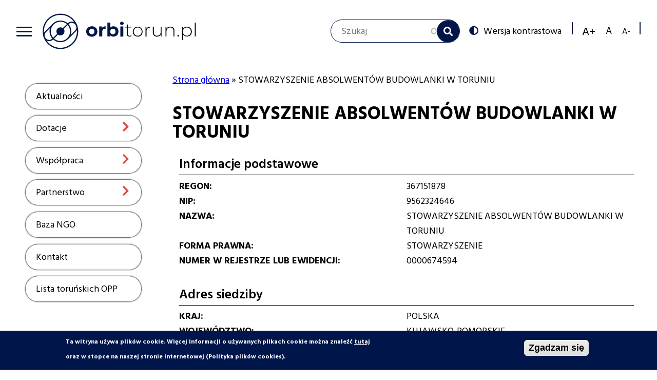

--- FILE ---
content_type: text/html; charset=UTF-8
request_url: https://orbitorun.pl/index.php/wspolpraca/baza-organizacji-pozarzadowych/stowarzyszenie-absolwentow-budowlanki-w-toruniu
body_size: 11486
content:
<!DOCTYPE html>
<html lang="pl" dir="ltr" prefix="content: http://purl.org/rss/1.0/modules/content/  dc: http://purl.org/dc/terms/  foaf: http://xmlns.com/foaf/0.1/  og: http://ogp.me/ns#  rdfs: http://www.w3.org/2000/01/rdf-schema#  schema: http://schema.org/  sioc: http://rdfs.org/sioc/ns#  sioct: http://rdfs.org/sioc/types#  skos: http://www.w3.org/2004/02/skos/core#  xsd: http://www.w3.org/2001/XMLSchema# ">
  <head>
    <meta charset="utf-8" />
<meta name="Generator" content="Drupal 8 (https://www.drupal.org)" />
<meta name="MobileOptimized" content="width" />
<meta name="HandheldFriendly" content="true" />
<meta name="viewport" content="width=device-width, initial-scale=1.0" />
<style>div#sliding-popup, div#sliding-popup .eu-cookie-withdraw-banner, .eu-cookie-withdraw-tab {background: #0779bf} div#sliding-popup.eu-cookie-withdraw-wrapper { background: transparent; } #sliding-popup h1, #sliding-popup h2, #sliding-popup h3, #sliding-popup p, #sliding-popup label, #sliding-popup div, .eu-cookie-compliance-more-button, .eu-cookie-compliance-secondary-button, .eu-cookie-withdraw-tab { color: #ffffff;} .eu-cookie-withdraw-tab { border-color: #ffffff;}</style>
<link rel="shortcut icon" href="/sites/default/files/favicon.ico" type="image/vnd.microsoft.icon" />
<link rel="canonical" href="https://orbitorun.pl/index.php/wspolpraca/baza-organizacji-pozarzadowych/stowarzyszenie-absolwentow-budowlanki-w-toruniu" />
<link rel="shortlink" href="https://orbitorun.pl/index.php/node/4917" />
<link rel="revision" href="https://orbitorun.pl/index.php/wspolpraca/baza-organizacji-pozarzadowych/stowarzyszenie-absolwentow-budowlanki-w-toruniu" />

    <title>STOWARZYSZENIE ABSOLWENTÓW BUDOWLANKI W TORUNIU | Orbi Toruń</title>
      <link href="https://cdnjs.cloudflare.com/ajax/libs/select2/4.0.9/css/select2.min.css" rel="stylesheet" />
    <link rel="stylesheet" media="all" href="/core/assets/vendor/normalize-css/normalize.css?sxc1bi" />
<link rel="stylesheet" media="all" href="/core/misc/normalize-fixes.css?sxc1bi" />
<link rel="stylesheet" media="all" href="/modules/contrib/search_autocomplete/css/themes/basic-blue.css?sxc1bi" />
<link rel="stylesheet" media="all" href="/core/themes/stable/css/system/components/ajax-progress.module.css?sxc1bi" />
<link rel="stylesheet" media="all" href="/core/themes/stable/css/system/components/align.module.css?sxc1bi" />
<link rel="stylesheet" media="all" href="/core/themes/stable/css/system/components/autocomplete-loading.module.css?sxc1bi" />
<link rel="stylesheet" media="all" href="/core/themes/stable/css/system/components/fieldgroup.module.css?sxc1bi" />
<link rel="stylesheet" media="all" href="/core/themes/stable/css/system/components/container-inline.module.css?sxc1bi" />
<link rel="stylesheet" media="all" href="/core/themes/stable/css/system/components/clearfix.module.css?sxc1bi" />
<link rel="stylesheet" media="all" href="/core/themes/stable/css/system/components/details.module.css?sxc1bi" />
<link rel="stylesheet" media="all" href="/core/themes/stable/css/system/components/hidden.module.css?sxc1bi" />
<link rel="stylesheet" media="all" href="/core/themes/stable/css/system/components/item-list.module.css?sxc1bi" />
<link rel="stylesheet" media="all" href="/core/themes/stable/css/system/components/js.module.css?sxc1bi" />
<link rel="stylesheet" media="all" href="/core/themes/stable/css/system/components/nowrap.module.css?sxc1bi" />
<link rel="stylesheet" media="all" href="/core/themes/stable/css/system/components/position-container.module.css?sxc1bi" />
<link rel="stylesheet" media="all" href="/core/themes/stable/css/system/components/progress.module.css?sxc1bi" />
<link rel="stylesheet" media="all" href="/core/themes/stable/css/system/components/reset-appearance.module.css?sxc1bi" />
<link rel="stylesheet" media="all" href="/core/themes/stable/css/system/components/resize.module.css?sxc1bi" />
<link rel="stylesheet" media="all" href="/core/themes/stable/css/system/components/sticky-header.module.css?sxc1bi" />
<link rel="stylesheet" media="all" href="/core/themes/stable/css/system/components/system-status-counter.css?sxc1bi" />
<link rel="stylesheet" media="all" href="/core/themes/stable/css/system/components/system-status-report-counters.css?sxc1bi" />
<link rel="stylesheet" media="all" href="/core/themes/stable/css/system/components/system-status-report-general-info.css?sxc1bi" />
<link rel="stylesheet" media="all" href="/core/themes/stable/css/system/components/tabledrag.module.css?sxc1bi" />
<link rel="stylesheet" media="all" href="/core/themes/stable/css/system/components/tablesort.module.css?sxc1bi" />
<link rel="stylesheet" media="all" href="/core/themes/stable/css/system/components/tree-child.module.css?sxc1bi" />
<link rel="stylesheet" media="all" href="https://158.75.35.22/sites/default/files/css/menu_icons.css?sxc1bi" />
<link rel="stylesheet" media="all" href="/modules/custom/slick_slider/css/slick.css?sxc1bi" />
<link rel="stylesheet" media="all" href="https://unpkg.com/leaflet@1.3.3/dist/leaflet.css" />
<link rel="stylesheet" media="all" href="/modules/contrib/geolocation/modules/geolocation_leaflet/css/geolocation-leaflet.css?sxc1bi" />
<link rel="stylesheet" media="all" href="/core/assets/vendor/jquery.ui/themes/base/core.css?sxc1bi" />
<link rel="stylesheet" media="all" href="/core/assets/vendor/jquery.ui/themes/base/menu.css?sxc1bi" />
<link rel="stylesheet" media="all" href="/core/assets/vendor/jquery.ui/themes/base/autocomplete.css?sxc1bi" />
<link rel="stylesheet" media="all" href="/modules/custom/vtextresize/css/vtextresize.css?sxc1bi" />
<link rel="stylesheet" media="all" href="/modules/contrib/eu_cookie_compliance/css/eu_cookie_compliance.css?sxc1bi" />
<link rel="stylesheet" media="all" href="/modules/custom/ckeditor_indentblock/css/plugins/indentblock/ckeditor.indentblock.css?sxc1bi" />
<link rel="stylesheet" media="all" href="/modules/contrib/colorbox/styles/default/colorbox_style.css?sxc1bi" />
<link rel="stylesheet" media="all" href="/modules/contrib/ckeditor_accordion/css/ckeditor-accordion.css?sxc1bi" />
<link rel="stylesheet" media="all" href="/modules/contrib/paragraphs/css/paragraphs.unpublished.css?sxc1bi" />
<link rel="stylesheet" media="all" href="/modules/contrib/spamspan/css/spamspan.atsign.css?sxc1bi" />
<link rel="stylesheet" media="all" href="/modules/contrib/geolocation/css/geolocation-map.css?sxc1bi" />
<link rel="stylesheet" media="all" href="/core/assets/vendor/jquery.ui/themes/base/theme.css?sxc1bi" />
<link rel="stylesheet" media="all" href="/modules/custom/vphoto_gallery/css/vpg_gallery_list_page.css?sxc1bi" />
<link rel="stylesheet" media="all" href="/modules/custom/vphoto_gallery/css/vpg_balloon.css?sxc1bi" />
<link rel="stylesheet" media="all" href="/modules/custom/contrast_version/css/block_contrast_version_switcher.css?sxc1bi" />
<link rel="stylesheet" media="all" href="/core/themes/classy/css/components/action-links.css?sxc1bi" />
<link rel="stylesheet" media="all" href="/core/themes/classy/css/components/breadcrumb.css?sxc1bi" />
<link rel="stylesheet" media="all" href="/core/themes/classy/css/components/button.css?sxc1bi" />
<link rel="stylesheet" media="all" href="/core/themes/classy/css/components/collapse-processed.css?sxc1bi" />
<link rel="stylesheet" media="all" href="/core/themes/classy/css/components/container-inline.css?sxc1bi" />
<link rel="stylesheet" media="all" href="/core/themes/classy/css/components/details.css?sxc1bi" />
<link rel="stylesheet" media="all" href="/core/themes/classy/css/components/exposed-filters.css?sxc1bi" />
<link rel="stylesheet" media="all" href="/core/themes/classy/css/components/field.css?sxc1bi" />
<link rel="stylesheet" media="all" href="/core/themes/classy/css/components/form.css?sxc1bi" />
<link rel="stylesheet" media="all" href="/core/themes/classy/css/components/icons.css?sxc1bi" />
<link rel="stylesheet" media="all" href="/core/themes/classy/css/components/inline-form.css?sxc1bi" />
<link rel="stylesheet" media="all" href="/core/themes/classy/css/components/item-list.css?sxc1bi" />
<link rel="stylesheet" media="all" href="/core/themes/classy/css/components/link.css?sxc1bi" />
<link rel="stylesheet" media="all" href="/core/themes/classy/css/components/links.css?sxc1bi" />
<link rel="stylesheet" media="all" href="/core/themes/classy/css/components/menu.css?sxc1bi" />
<link rel="stylesheet" media="all" href="/core/themes/classy/css/components/more-link.css?sxc1bi" />
<link rel="stylesheet" media="all" href="/core/themes/classy/css/components/pager.css?sxc1bi" />
<link rel="stylesheet" media="all" href="/core/themes/classy/css/components/tabledrag.css?sxc1bi" />
<link rel="stylesheet" media="all" href="/core/themes/classy/css/components/tableselect.css?sxc1bi" />
<link rel="stylesheet" media="all" href="/core/themes/classy/css/components/tablesort.css?sxc1bi" />
<link rel="stylesheet" media="all" href="/core/themes/classy/css/components/tabs.css?sxc1bi" />
<link rel="stylesheet" media="all" href="/core/themes/classy/css/components/textarea.css?sxc1bi" />
<link rel="stylesheet" media="all" href="/core/themes/classy/css/components/ui-dialog.css?sxc1bi" />
<link rel="stylesheet" media="all" href="/core/themes/classy/css/components/messages.css?sxc1bi" />
<link rel="stylesheet" media="all" href="/core/themes/classy/css/components/progress.css?sxc1bi" />
<link rel="stylesheet" media="all" href="/core/themes/classy/css/components/node.css?sxc1bi" />
<link rel="stylesheet" media="all" href="/themes/custom/orbi_torun/css/style.css?sxc1bi" />
<link rel="stylesheet" media="all" href="https://158.75.35.22/themes/custom/orbi_torun/css/style.css?sxc1bi" id="styleswitcher-css" />

    
<!--[if lte IE 8]>
<script src="/core/assets/vendor/html5shiv/html5shiv.min.js?v=3.7.3"></script>
<![endif]-->
<script src="https://unpkg.com/leaflet@1.3.3/dist/leaflet.js"></script>

  </head>
  <body class="switchStyleCurrent-custom_default path-node page-node-type-organization">
        <a href="#main-content" class="visually-hidden focusable skip-link">
      Przejdź do treści
    </a>
    <div id="fb-root"></div>
<script>(function(d, s, id) {
  var js, fjs = d.getElementsByTagName(s)[0];
  if (d.getElementById(id)) return;
  js = d.createElement(s); js.id = id;
  js.src = 'https://connect.facebook.net/pl_PL/sdk.js#xfbml=1&version=v3.1';
  fjs.parentNode.insertBefore(js, fjs);
}(document, 'script', 'facebook-jssdk'));</script>
      <div class="dialog-off-canvas-main-canvas" data-off-canvas-main-canvas>
    


<header>
    <div class="content-width">
          <div class="region region-top-left">
    
<div id="block-portal-menu" class="block block-menu-block block-menu-blockportal-menu">
  
    

      <button class="open-main-menu" id="open-main-menu">
      <span class="hamburger">
        <span class="bar top"></span>
        <span class="bar middle"></span>
        <span class="bar bottom"></span>
      </span>
    </button>

    <div class="content-wrapper">
      <div class="content col-1" data-cols="1">
                  
              <ul data-region="top_left" class="menu">
                                  <li class="menu-item" data-level="1">
            <div class="menu-item-wrapper level-1">
              <a href="/index.php/aktualnosci" title="Przejdź do aktualności" data-drupal-link-system-path="aktualnosci">Aktualności</a>
                              <div class="show"><span class="visually-hidden">Show</span></div>
                          </div>
                      </li>
                            <li class="menu-item menu-item--expanded" data-level="1">
            <div class="menu-item-wrapper level-1">
              <a href="/index.php/page/dotacje" title="Przejdź do działu dotacje" data-drupal-link-system-path="node/25">Dotacje</a>
                              <div class="show"><span class="visually-hidden">Show</span></div>
                          </div>
                                          <ul class="menu">
                                    <li class="menu-item" data-level="2">
            <div class="menu-item-wrapper level-2">
              <a href="/index.php/dotacje/konkursy" title="Przejdź do wykazu konkursów" data-drupal-link-system-path="dotacje/konkursy">Konkursy</a>
                          </div>
                      </li>
                            <li class="menu-item menu-item--collapsed" data-level="2">
            <div class="menu-item-wrapper level-2">
              <a href="/index.php/dotacje/male-granty" title="Przejdź do wykazu ofert o małe granty" data-drupal-link-system-path="dotacje/male-granty">Małe granty</a>
                          </div>
                      </li>
                            <li class="menu-item" data-level="2">
            <div class="menu-item-wrapper level-2">
              <a href="/index.php/page/inicjatywy-lokalne" title="Przejdź do informacji o inicjatywach lokalnych" data-drupal-link-system-path="node/15">Inicjatywy lokalne</a>
                          </div>
                      </li>
                            <li class="menu-item" data-level="2">
            <div class="menu-item-wrapper level-2">
              <a href="/index.php/page/materialy-promocyjne" title="Przejdź do informacji o materiałach promocyjnych" data-drupal-link-system-path="node/60">Materiały promocyjne</a>
                          </div>
                      </li>
              </ul>
      
                      </li>
                            <li class="menu-item menu-item--expanded" data-level="1">
            <div class="menu-item-wrapper level-1">
              <a href="/index.php/page/wspolpraca" title="Przejdź do działu współpraca" data-drupal-link-system-path="node/63">Współpraca</a>
                              <div class="show"><span class="visually-hidden">Show</span></div>
                          </div>
                                          <ul class="menu">
                                    <li class="menu-item menu-item--collapsed" data-level="2">
            <div class="menu-item-wrapper level-2">
              <a href="/index.php/page/rada-dzialalnosci-pozytku-publicznego-miasta-torunia" title="Rada Działalności Pożytku Publicznego Miasta Torunia" data-drupal-link-system-path="node/46">Rada Działalności Pożytku Publicznego</a>
                          </div>
                      </li>
                            <li class="menu-item" data-level="2">
            <div class="menu-item-wrapper level-2">
              <a href="/index.php/wspolpraca/programy-wspolpracy" title="Przejdź do programów współpracy" data-drupal-link-system-path="wspolpraca/programy-wspolpracy">Programy współpracy</a>
                          </div>
                      </li>
                            <li class="menu-item" data-level="2">
            <div class="menu-item-wrapper level-2">
              <a href="/index.php/page/2pietro" title="Przejdź do informacji o inkubatorze dla ngo" data-drupal-link-system-path="node/114">2. Piętro</a>
                          </div>
                      </li>
                            <li class="menu-item" data-level="2">
            <div class="menu-item-wrapper level-2">
              <a href="/index.php/page/wolontariat" title="Przejdź do informacji o wolontariacie" data-drupal-link-system-path="node/14">Wolontariat</a>
                          </div>
                      </li>
                            <li class="menu-item menu-item--collapsed" data-level="2">
            <div class="menu-item-wrapper level-2">
              <a href="/index.php/wspolpraca/lokale-ngo" title="Przejdź do bazy lokali dla organizacji pozarządowych" data-drupal-link-system-path="wspolpraca/lokale-ngo">Lokale dla NGO</a>
                          </div>
                      </li>
              </ul>
      
                      </li>
                            <li class="menu-item menu-item--expanded" data-level="1">
            <div class="menu-item-wrapper level-1">
              <a href="/index.php/page/partnerstwo" title="Przejdź do działu partnerstwo" data-drupal-link-system-path="node/64">Partnerstwo</a>
                              <div class="show"><span class="visually-hidden">Show</span></div>
                          </div>
                                          <ul class="menu">
                                    <li class="menu-item" data-level="2">
            <div class="menu-item-wrapper level-2">
              <a href="/index.php/page/nabory-partnerstwa" title="Przejdź do ogłoszeń o naborach partnerów" data-drupal-link-system-path="node/71">Nabory partnerstwa</a>
                          </div>
                      </li>
                            <li class="menu-item" data-level="2">
            <div class="menu-item-wrapper level-2">
              <a href="/index.php/page/konsultacje-spoleczne" title="Informacja o konsultacjach społecznych" data-drupal-link-system-path="node/1072">Konsultacje społeczne</a>
                          </div>
                      </li>
                            <li class="menu-item" data-level="2">
            <div class="menu-item-wrapper level-2">
              <a href="/index.php/page/seniorzy" data-drupal-link-system-path="node/17">Seniorzy</a>
                          </div>
                      </li>
              </ul>
      
                      </li>
                            <li class="menu-item" data-level="1">
            <div class="menu-item-wrapper level-1">
              <a href="/index.php/baza-organizacji-pozarzadowych" title="Przejdź do bazy organizacji pozarządowych" data-drupal-link-system-path="baza-organizacji-pozarzadowych">Baza NGO</a>
                              <div class="show"><span class="visually-hidden">Show</span></div>
                          </div>
                      </li>
                            <li class="menu-item" data-level="1">
            <div class="menu-item-wrapper level-1">
              <a href="/index.php/page/kontakt" title="Przejdź do informacji kontaktowych" data-drupal-link-system-path="node/8">Kontakt</a>
                              <div class="show"><span class="visually-hidden">Show</span></div>
                          </div>
                      </li>
                            <li class="menu-item" data-level="1">
            <div class="menu-item-wrapper level-1">
              <a href="/index.php/opp" title="Przejdź do listy toruńskich organizacji pożytku publicznego" data-drupal-link-system-path="node/6561">Lista toruńskich OPP</a>
                              <div class="show"><span class="visually-hidden">Show</span></div>
                          </div>
                      </li>
              </ul>
      


              </div>
    </div>
  </div>
<div id="block-orbi-torun-branding" class="block block-system block-system-branding-block">
  
    

  <div class="content">
          <a href="/index.php/" title="Strona główna" rel="home" class="site-logo">
      <img src="/themes/custom/orbi_torun/logo.svg" alt="Strona główna" />
    </a>
        </div>
</div>

  </div>

          <div class="region region-top-right">
    <nav role="navigation" aria-labelledby="block-socialmenu-menu" id="block-socialmenu" class="block block-menu navigation menu--social-menu">
            
  <h2 class="visually-hidden" id="block-socialmenu-menu">Social menu</h2>
  

        
  </nav>
<div class="search-block-form block block-search container-inline" data-drupal-selector="search-block-form" id="block-orbi-torun-search" role="search">
  
    
      <form action="/index.php/search/node" method="get" id="search-block-form" accept-charset="UTF-8">
  <div class="js-form-item form-item js-form-type-search form-type-search js-form-item-keys form-item-keys form-no-label">
      <label for="edit-keys" class="visually-hidden">Szukaj</label>
        <input title="Wprowadź słowa, które mają zostać wyszukane." placeholder="Szukaj" data-drupal-selector="edit-keys" class="form-autocomplete form-search" data-key="search_block" type="search" id="edit-keys" name="keys" value="" size="15" maxlength="128" />

        </div>
<div data-drupal-selector="edit-actions" class="form-actions js-form-wrapper form-wrapper" id="edit-actions"><input data-drupal-selector="edit-submit" type="submit" id="edit-submit" value="Szukaj" class="button js-form-submit form-submit" />
</div>

</form>

  </div>
<div id="block-contrastversionswitcherblock" class="block block-contrast-version block-contrast-version-switcher-block">
  
    

  <div class="content">
          <div class="contrast-version-switcher" id="contrast-version-switcher">
  <button
    class="contrast-version-switch contrast-version enabled"
    data-contrast-version="1"><span class="visually-hidden">Switch to </span>Wersja kontrastowa</button>
  <button
    class="contrast-version-switch standard-version "
    data-contrast-version="0"><span class="visually-hidden">Switch to </span>Wersja standardowa</button>
</div>

      </div>
</div>
<div id="block-vobacomtextresizeblock" class="block block-vtextresize">
  
    

  <div class="content">
          <div class="vtextresize-buttons">
  <button id="vtextresize-increase" class="vtextresize vtextresize-increase"
          title="Increase font size">
    <span class="visually-hidden">Increase font size</span>
  </button>

      <button id="vtextresize-reset" class="vtextresize vtextresize-reset"
            title="Reset font size">
      <span class="visually-hidden">Reset font size</span>
    </button>
  
  <button id="vtextresize-decrease" class="vtextresize vtextresize-decrease"
          title="Decrease font size">
    <span class="visually-hidden">Decrease font size</span>
  </button>
</div>

      </div>
</div>

  </div>

    </div>
</header>


<main class="not-front">
    

            <div class="content-width">
                            <div class="page-left-column">
                      <div class="region region-left-column">
    
<div id="block-menuserwisu" class="block block-menu-block block-menu-blockportal-menu">
  
    

      <button class="open-main-menu" id="open-main-menu">
      <span class="hamburger">
        <span class="bar top"></span>
        <span class="bar middle"></span>
        <span class="bar bottom"></span>
      </span>
    </button>

    <div class="content-wrapper">
      <div class="content col-1" data-cols="1">
                  
              <ul data-region="left_column" class="menu">
                                  <li class="menu-item" data-level="1">
            <div class="menu-item-wrapper level-1">
              <a href="/index.php/aktualnosci" title="Przejdź do aktualności" data-drupal-link-system-path="aktualnosci">Aktualności</a>
                              <div class="show"><span class="visually-hidden">Show</span></div>
                          </div>
                      </li>
                            <li class="menu-item menu-item--expanded" data-level="1">
            <div class="menu-item-wrapper level-1">
              <a href="/index.php/page/dotacje" title="Przejdź do działu dotacje" data-drupal-link-system-path="node/25">Dotacje</a>
                              <div class="show"><span class="visually-hidden">Show</span></div>
                          </div>
                                          <ul class="menu">
                                    <li class="menu-item" data-level="2">
            <div class="menu-item-wrapper level-2">
              <a href="/index.php/dotacje/konkursy" title="Przejdź do wykazu konkursów" data-drupal-link-system-path="dotacje/konkursy">Konkursy</a>
                          </div>
                      </li>
                            <li class="menu-item menu-item--expanded" data-level="2">
            <div class="menu-item-wrapper level-2">
              <a href="/index.php/dotacje/male-granty" title="Przejdź do wykazu ofert o małe granty" data-drupal-link-system-path="dotacje/male-granty">Małe granty</a>
                          </div>
                                          <ul class="menu">
                                    <li class="menu-item" data-level="3">
            <div class="menu-item-wrapper level-3">
              <a href="/index.php/page/procedury-malych-grantow" title="Procedury małych grantów" data-drupal-link-system-path="node/6807">Procedury małych grantów</a>
                          </div>
                      </li>
              </ul>
      
                      </li>
                            <li class="menu-item" data-level="2">
            <div class="menu-item-wrapper level-2">
              <a href="/index.php/page/inicjatywy-lokalne" title="Przejdź do informacji o inicjatywach lokalnych" data-drupal-link-system-path="node/15">Inicjatywy lokalne</a>
                          </div>
                      </li>
                            <li class="menu-item" data-level="2">
            <div class="menu-item-wrapper level-2">
              <a href="/index.php/page/materialy-promocyjne" title="Przejdź do informacji o materiałach promocyjnych" data-drupal-link-system-path="node/60">Materiały promocyjne</a>
                          </div>
                      </li>
              </ul>
      
                      </li>
                            <li class="menu-item menu-item--expanded" data-level="1">
            <div class="menu-item-wrapper level-1">
              <a href="/index.php/page/wspolpraca" title="Przejdź do działu współpraca" data-drupal-link-system-path="node/63">Współpraca</a>
                              <div class="show"><span class="visually-hidden">Show</span></div>
                          </div>
                                          <ul class="menu">
                                    <li class="menu-item menu-item--expanded" data-level="2">
            <div class="menu-item-wrapper level-2">
              <a href="/index.php/page/rada-dzialalnosci-pozytku-publicznego-miasta-torunia" title="Rada Działalności Pożytku Publicznego Miasta Torunia" data-drupal-link-system-path="node/46">Rada Działalności Pożytku Publicznego</a>
                          </div>
                                          <ul class="menu">
                                    <li class="menu-item" data-level="3">
            <div class="menu-item-wrapper level-3">
              <a href="/index.php/page/wspolpraca/rada-dzialalnosci-pozytku-publicznego/sklad-rady" title="Zobacz skład Rady Działalności Pożytku Publicznego Miasta Torunia" data-drupal-link-system-path="page/wspolpraca/rada-dzialalnosci-pozytku-publicznego/sklad-rady">Skład RDPP</a>
                          </div>
                      </li>
                            <li class="menu-item" data-level="3">
            <div class="menu-item-wrapper level-3">
              <a href="/index.php/page/dokumenty-przyjete-przez-rdpp" data-drupal-link-system-path="node/6443">Dokumenty przyjęte przez RDPP</a>
                          </div>
                      </li>
                            <li class="menu-item" data-level="3">
            <div class="menu-item-wrapper level-3">
              <a href="/index.php/page/wspolpraca/rada-dzialalnosci-pozytku-publicznego/posiedzenia" title="Posiedzenia Rady Działalności Pożytku Publicznego Miasta Torunia" data-drupal-link-system-path="page/wspolpraca/rada-dzialalnosci-pozytku-publicznego/posiedzenia">Posiedzenia RDPP, protokoły z posiedzeń</a>
                          </div>
                      </li>
              </ul>
      
                      </li>
                            <li class="menu-item" data-level="2">
            <div class="menu-item-wrapper level-2">
              <a href="/index.php/wspolpraca/programy-wspolpracy" title="Przejdź do programów współpracy" data-drupal-link-system-path="wspolpraca/programy-wspolpracy">Programy współpracy</a>
                          </div>
                      </li>
                            <li class="menu-item" data-level="2">
            <div class="menu-item-wrapper level-2">
              <a href="/index.php/page/2pietro" title="Przejdź do informacji o inkubatorze dla ngo" data-drupal-link-system-path="node/114">2. Piętro</a>
                          </div>
                      </li>
                            <li class="menu-item" data-level="2">
            <div class="menu-item-wrapper level-2">
              <a href="/index.php/page/wolontariat" title="Przejdź do informacji o wolontariacie" data-drupal-link-system-path="node/14">Wolontariat</a>
                          </div>
                      </li>
                            <li class="menu-item menu-item--expanded" data-level="2">
            <div class="menu-item-wrapper level-2">
              <a href="/index.php/wspolpraca/lokale-ngo" title="Przejdź do bazy lokali dla organizacji pozarządowych" data-drupal-link-system-path="wspolpraca/lokale-ngo">Lokale dla NGO</a>
                          </div>
                                          <ul class="menu">
                                    <li class="menu-item" data-level="3">
            <div class="menu-item-wrapper level-3">
              <a href="/index.php/page/zasady-pozyskiwania-lokali" title="Zasady pozyskiwania lokali" data-drupal-link-system-path="node/6001">Zasady pozyskiwania lokali</a>
                          </div>
                      </li>
              </ul>
      
                      </li>
              </ul>
      
                      </li>
                            <li class="menu-item menu-item--expanded" data-level="1">
            <div class="menu-item-wrapper level-1">
              <a href="/index.php/page/partnerstwo" title="Przejdź do działu partnerstwo" data-drupal-link-system-path="node/64">Partnerstwo</a>
                              <div class="show"><span class="visually-hidden">Show</span></div>
                          </div>
                                          <ul class="menu">
                                    <li class="menu-item" data-level="2">
            <div class="menu-item-wrapper level-2">
              <a href="/index.php/page/nabory-partnerstwa" title="Przejdź do ogłoszeń o naborach partnerów" data-drupal-link-system-path="node/71">Nabory partnerstwa</a>
                          </div>
                      </li>
                            <li class="menu-item" data-level="2">
            <div class="menu-item-wrapper level-2">
              <a href="/index.php/page/konsultacje-spoleczne" title="Informacja o konsultacjach społecznych" data-drupal-link-system-path="node/1072">Konsultacje społeczne</a>
                          </div>
                      </li>
                            <li class="menu-item" data-level="2">
            <div class="menu-item-wrapper level-2">
              <a href="/index.php/page/seniorzy" data-drupal-link-system-path="node/17">Seniorzy</a>
                          </div>
                      </li>
              </ul>
      
                      </li>
                            <li class="menu-item" data-level="1">
            <div class="menu-item-wrapper level-1">
              <a href="/index.php/baza-organizacji-pozarzadowych" title="Przejdź do bazy organizacji pozarządowych" data-drupal-link-system-path="baza-organizacji-pozarzadowych">Baza NGO</a>
                              <div class="show"><span class="visually-hidden">Show</span></div>
                          </div>
                      </li>
                            <li class="menu-item" data-level="1">
            <div class="menu-item-wrapper level-1">
              <a href="/index.php/page/kontakt" title="Przejdź do informacji kontaktowych" data-drupal-link-system-path="node/8">Kontakt</a>
                              <div class="show"><span class="visually-hidden">Show</span></div>
                          </div>
                      </li>
                            <li class="menu-item" data-level="1">
            <div class="menu-item-wrapper level-1">
              <a href="/index.php/opp" title="Przejdź do listy toruńskich organizacji pożytku publicznego" data-drupal-link-system-path="node/6561">Lista toruńskich OPP</a>
                              <div class="show"><span class="visually-hidden">Show</span></div>
                          </div>
                      </li>
              </ul>
      


              </div>
    </div>
  </div>

  </div>

                      <div class="region region-content">
    <div data-drupal-messages-fallback class="hidden"></div><div id="block-orbi-torun-breadcrumbs" class="block block-system block-system-breadcrumb-block">
  
    

  <div class="content">
            <nav class="breadcrumb" role="navigation" aria-labelledby="system-breadcrumb">
    <h2 id="system-breadcrumb" class="visually-hidden">Ścieżka nawigacyjna</h2>
    <ol>
          <li>
                  <a href="/index.php/">Strona główna</a>
              </li>
          <li>
                  STOWARZYSZENIE ABSOLWENTÓW BUDOWLANKI W TORUNIU
              </li>
        </ol>
  </nav>

      </div>
</div>
<div id="block-orbi-torun-page-title" class="block block-core block-page-title-block">
  
    
      
  <h1 class="page-title"><span class="field field--name-title field--type-string field--label-hidden">STOWARZYSZENIE ABSOLWENTÓW BUDOWLANKI W TORUNIU</span>
</h1>


  </div>
<div id="block-orbi-torun-content" class="block block-system block-system-main-block">
  
    

  <div class="content">
          
<article role="article" about="/index.php/wspolpraca/baza-organizacji-pozarzadowych/stowarzyszenie-absolwentow-budowlanki-w-toruniu" class="node node--type-organization node--promoted node--view-mode-full">

  
    

  
  <div class="node__content">
    <fieldset class="js-form-item form-item js-form-wrapper form-wrapper">
      <legend>
    <span class="fieldset-legend">Informacje podstawowe</span>
  </legend>
  <div class="fieldset-wrapper">
            
  <div class="field field--name-field-organization-regon field--type-string field--label-inline">
    <div class="field__label">REGON</div>
              <div class="field__item">367151878</div>
          </div>

  <div class="field field--name-field-organization-nip field--type-string field--label-inline">
    <div class="field__label">NIP</div>
              <div class="field__item">9562324646</div>
          </div>

  <div class="clearfix text-formatted field field--name-field-organization-name field--type-text-long field--label-inline">
    <div class="field__label">Nazwa</div>
              <div class="field__item"><p>STOWARZYSZENIE ABSOLWENTÓW BUDOWLANKI W TORUNIU</p>
</div>
          </div>

  <div class="field field--name-field-organization-legal-form field--type-string field--label-inline">
    <div class="field__label">Forma prawna</div>
              <div class="field__item">STOWARZYSZENIE</div>
          </div>

  <div class="field field--name-field-organization-krs field--type-string field--label-inline">
    <div class="field__label">Numer w rejestrze lub ewidencji</div>
              <div class="field__item">0000674594</div>
          </div>

          </div>
</fieldset>
<fieldset class="js-form-item form-item js-form-wrapper form-wrapper">
      <legend>
    <span class="fieldset-legend">Adres siedziby</span>
  </legend>
  <div class="fieldset-wrapper">
            
  <div class="field field--name-field-organization-country field--type-string field--label-inline">
    <div class="field__label">Kraj</div>
              <div class="field__item">Polska</div>
          </div>

  <div class="field field--name-field-organization-voivodeship field--type-string field--label-inline">
    <div class="field__label">Województwo</div>
              <div class="field__item">Kujawsko-Pomorskie</div>
          </div>

  <div class="field field--name-field-organization-county field--type-string field--label-inline">
    <div class="field__label">Powiat</div>
              <div class="field__item">M. Toruń</div>
          </div>

  <div class="field field--name-field-organization-community field--type-string field--label-inline">
    <div class="field__label">Gmina</div>
              <div class="field__item">M. Toruń</div>
          </div>

  <div class="field field--name-field-organization-city field--type-string field--label-inline">
    <div class="field__label">Miejscowość</div>
              <div class="field__item">Toruń</div>
          </div>

  <div class="field field--name-field-organization-zip-code field--type-string field--label-inline">
    <div class="field__label">Kod pocztowy</div>
              <div class="field__item">87-100</div>
          </div>

  <div class="field field--name-field-organization-post-office field--type-string field--label-inline">
    <div class="field__label">Miejscowość poczty</div>
              <div class="field__item">Toruń</div>
          </div>

  <div class="field field--name-field-organization-street field--type-string field--label-inline">
    <div class="field__label">Ulica</div>
              <div class="field__item">UL. Zbożowa</div>
          </div>

  <div class="field field--name-field-organization-street-number field--type-string field--label-inline">
    <div class="field__label">Numer nieruchomości</div>
              <div class="field__item">55A</div>
          </div>

  <div class="field field--name-field-organization-local-number field--type-string field--label-inline">
    <div class="field__label">Numer lokalu</div>
              <div class="field__item">9</div>
          </div>

  <div class="field field--name-field-organization-second-place field--type-string field--label-inline">
    <div class="field__label">Nietypowe miejsce lokalizacji</div>
              <div class="field__item">-</div>
          </div>

          </div>
</fieldset>
<fieldset class="js-form-item form-item js-form-wrapper form-wrapper">
      <legend>
    <span class="fieldset-legend">Dane kontaktowe</span>
  </legend>
  <div class="fieldset-wrapper">
            
  <div class="field field--name-field-organization-phone-number field--type-string field--label-inline">
    <div class="field__label">Numer telefonu</div>
              <div class="field__item">-</div>
          </div>

  <div class="field field--name-field-organization-phone-in-no field--type-string field--label-inline">
    <div class="field__label">Numer wewn. telefonu</div>
              <div class="field__item">-</div>
          </div>

  <div class="field field--name-field-organization-fax-number field--type-string field--label-inline">
    <div class="field__label">Numer faksu</div>
              <div class="field__item">-</div>
          </div>

  <div class="field field--name-field-organization-email field--type-string field--label-inline">
    <div class="field__label">Adres email</div>
              <div class="field__item">-</div>
          </div>

  <div class="field field--name-field-organization-site field--type-string field--label-inline">
    <div class="field__label">Adres strony internetowej</div>
              <div class="field__item">-</div>
          </div>

          </div>
</fieldset>

            <div class="field field--name-field-local-geolocation field--type-geolocation field--label-hidden field__item"><div  class="geolocation-map-wrapper" id="map-6978f56839a9a" data-map-type="leaflet">
    <div class="geolocation-map-controls">
          </div>

    <div class="geolocation-map-container js-show"></div>

            <div  class="geolocation-location js-hide" id="6978f5683dbcf" data-lat="53.0507897" data-lng="18.5840759" data-set-marker="true" typeof="Place">
  <span property="geo" typeof="GeoCoordinates">
    <meta property="latitude" content="53.0507897" />
    <meta property="longitude" content="18.5840759" />
  </span>

      <h2 class="location-title" property="name">STOWARZYSZENIE ABSOLWENTÓW BUDOWLANKI W TORUNIU</h2>
  
  </div>
    </div>
</div>
        <div class="node__links">
    <ul class="links inline"><li class="pdf"><a href="/index.php/print/pdf/node/4917">PDF</a></li><li class="print"><a href="/index.php/vcontent_print/node/4917">Drukuj</a></li><li class="fb-like"><div class="fb-like" data-href="https://orbitorun.pl/index.php/wspolpraca/baza-organizacji-pozarzadowych/stowarzyszenie-absolwentow-budowlanki-w-toruniu"data-layout="button_count" data-action="like" data-size="small" data-show-faces="false" data-share="false"></div></li><li class="fb-share"><div class="fb-share-button" data-href="https://developers.facebook.com/docs/plugins/" data-layout="button_count" data-size="small" data-mobile-iframe="true"><a target="_blank" href="https://www.facebook.com/sharer/sharer.php?u=https%3A%2F%2Forbitorun.pl%2Findex.php%2Fwspolpraca%2Fbaza-organizacji-pozarzadowych%2Fstowarzyszenie-absolwentow-budowlanki-w-toruniu&amp;src=sdkpreparse" class="fb-xfbml-parse-ignore">Share</a></div></li></ul>  </div>

    <a class="button-big" href="/baza-organizacji-pozarzadowych">Pełna BAZA NGO</a>
  </div>

</article>

      </div>
</div>

  </div>


                </div>
                    </div>
    </main>

<footer class="footer">
    <div class="footer-content">
        <div class="footer-inside">
              <div class="region region-footer1">
    <div id="block-footercontact" class="block block-blockgroup block-block-groupfooter-contact">
  
    

  <div class="content">
          <div id="block-block-logo" class="blok-footer-logo block block-block-content block-block-contente09e2d5c-4564-4d9b-aef0-8a60f054459d">
  
    

  <div class="content">
          
            <div class="clearfix text-formatted field field--name-body field--type-text-with-summary field--label-hidden field__item"><p><a href="https://www.torun.pl/pl/" title="Przejdź do strony miejskiej Torunia"><img alt="Herb Miasta Torunia: anioł trzymający tarczę herbową. Na tarczy fragment ceglanych murów, trzy wieże i brama w połowie otwarta. W prawej ręce anioła złoty klucz." data-entity-type="" data-entity-uuid="" src="/sites/default/files/pliki/herb-torun.png" /></a></p>
</div>
      
      </div>
</div>
<div id="block-block-contact" class="block block-block-content block-block-contentc0b41d03-cd8a-4d5e-9e10-32be18b4bc3e">
  
      <h2>Kontakt</h2>
    

  <div class="content">
          
      <div class="field field--name-field-add-paragraph field--type-entity-reference-revisions field--label-hidden field__items">
              <div class="field__item">  <div class="paragraph paragraph--type--contact paragraph--view-mode--default">
          
            <div class="field field--name-field-contact-title field--type-string field--label-hidden field__item">Urząd Miasta Torunia</div>
      
            <div class="clearfix text-formatted field field--name-field-contact-text field--type-text-long field--label-hidden field__item"><p>Toruńskie Laboratorium Miejskie<br />
ul. Bydgoska 52, 87-100 Toruń</p>
</div>
      
      </div>
</div>
              <div class="field__item">  <div class="paragraph paragraph--type--contact paragraph--view-mode--default">
          
            <div class="field field--name-field-contact-title field--type-string field--label-hidden field__item">Pełnomocnik PMT ds. współpracy z NGO</div>
      
            <div class="clearfix text-formatted field field--name-field-contact-text field--type-text-long field--label-hidden field__item"><p>Katarzyna Dąbrowska<br />
<span class="spamspan"><span class="u">k<span class="o"> [dot] </span>dabrowska</span><img class="spamspan-image" alt="at" src="/modules/contrib/spamspan/image.gif" /><span class="d">um<span class="o"> [dot] </span>torun<span class="o"> [dot] </span>pl</span></span><br />
tel. 56 611 87 24</p>
</div>
      
      </div>
</div>
              <div class="field__item">  <div class="paragraph paragraph--type--contact paragraph--view-mode--default">
          
            <div class="field field--name-field-contact-title field--type-string field--label-hidden field__item">Serwis orbitorun.pl</div>
      
      </div>
</div>
          </div>
  
      </div>
</div>

      </div>
</div>
<div id="block-block-working-time" class="block-working-time block block-block-content block-block-content40bd4916-f2b6-4c58-98fb-ad58bbddf741">
  
      <h2>Godziny pracy</h2>
    

  <div class="content">
          
            <div class="clearfix text-formatted field field--name-body field--type-text-with-summary field--label-hidden field__item"><p>Od poniedziałku do piątku w godzinach <strong>7.30-15.30</strong></p>
</div>
      
      </div>
</div>

  </div>

              <div class="region region-footer2">
    <nav role="navigation" aria-labelledby="block-footer-links-menu" id="block-footer-links" class="footer-menu block block-menu navigation menu--footer-links">
      
  <h2 id="block-footer-links-menu">Przydatne linki</h2>
  

        
              <ul data-region="footer2" class="menu">
                    <li class="menu-item">
        <a href="/index.php/page/deklaracja-dostepnosci" data-drupal-link-system-path="node/29">Deklaracja dostępności</a>
              </li>
                <li class="menu-item">
        <a href="/index.php/page/polityka-plikow-cookies" data-drupal-link-system-path="node/3">Polityka prywatności</a>
              </li>
                <li class="menu-item">
        <a href="/index.php/page/redakcja" data-drupal-link-system-path="node/30">Redakcja</a>
              </li>
                <li class="menu-item">
        <a href="/index.php/page/materialy-promocyjne" data-drupal-link-system-path="node/60">Materiały promocyjne do pobrania</a>
              </li>
                <li class="menu-icon menu-icon-68 menu-item">
        <a href="https://www.bip.torun.pl" title="Przejdź do Biuletynu Informacji Publicznej Urzędu Miasta Torunia">Biuletyn Informacji Publicznej</a>
              </li>
        </ul>
  


  </nav>
<div id="block-footernews-2" class="block block-blockgroup block-block-groupfooter-news">
  
    

  <div class="content">
          <div id="block-subskrybcja" class="footer-newsletter block block-block-content block-block-content7473635c-df9b-4867-9d18-c7b41f7e6596">
  
      <h2>Społeczność</h2>
    

  <div class="content">
          
            <div class="clearfix text-formatted field field--name-body field--type-text-with-summary field--label-hidden field__item"><!--
<p><p>Zapisz się do naszego Newslettera,<br />
aby być na bieżąco.</p>
<p><a class="button-big"  data-cke-saved-href="/newsletter" href="/newsletter">zapisz się</a></p>
<p>-->
<div class="facebook"><a href="https://www.facebook.com/orbiTorun" target="_blank"><img alt="facebook" data-entity-type="" data-entity-uuid="" src="/sites/default/files/pliki/Group%201.png" />Polub nas na Facebooku</a></div>
</div>
      
      </div>
</div>

      </div>
</div>

  </div>

        </div>
    </div>
    <div class="footer-bottom">
          <div class="region region-footer-bottom-left">
    <div id="block-copy" class="block block-block-content block-block-content4a5745cd-372d-4570-8ce9-e5ac57f05e0a">
  
    

  <div class="content">
          
            <div class="clearfix text-formatted field field--name-body field--type-text-with-summary field--label-hidden field__item"><p>© orbiToruń.pl - Miasto, ludzie, organizacje</p></div>
      
      </div>
</div>

  </div>

          <div class="region region-footer-bottom-right">
    <div id="block-vobacom" class="block block-block-content block-block-content53414ee1-edc5-456d-9460-4a5b94bee3f6">
  
    

  <div class="content">
          
            <div class="clearfix text-formatted field field--name-body field--type-text-with-summary field--label-hidden field__item"><p>Projekt i wykonanie: <img alt="logo Vobacom" data-entity-type="" data-entity-uuid="" src="/sites/default/files/pliki/vobacom.png" /></p>
</div>
      
      </div>
</div>

  </div>

    </div>

</footer>
  </div>

    
    <script type="application/json" data-drupal-selector="drupal-settings-json">{"path":{"baseUrl":"\/index.php\/","scriptPath":null,"pathPrefix":"","currentPath":"node\/4917","currentPathIsAdmin":false,"isFront":false,"currentLanguage":"pl"},"pluralDelimiter":"\u0003","ajaxPageState":{"libraries":"ckeditor_accordion\/accordion_style,ckeditor_indentblock\/indentblock,classy\/base,classy\/messages,classy\/node,colorbox\/default,colorbox_inline\/colorbox_inline,contrast_version\/block_contrast_version_switcher,core\/drupal.autocomplete,core\/html5shiv,core\/normalize,eu_cookie_compliance\/eu_cookie_compliance,geolocation\/geolocation.map,geolocation\/map_center.fitlocations,geolocation_leaflet\/mapfeature.leaflet_client_location_indicator,geolocation_leaflet\/mapfeature.leaflet_control_zoom,geolocation_leaflet\/mapfeature.leaflet_marker_popup,orbi_torun\/main-menu,orbi_torun\/orbi_torun-theme,paragraphs\/drupal.paragraphs.unpublished,search_autocomplete\/theme.basic-blue.css,spamspan\/atsign,spamspan\/obfuscate,styleswitcher\/dynamic-css,system\/base,vphoto_gallery\/gallery.hover,vtextresize\/base","theme":"orbi_torun","theme_token":null},"ajaxTrustedUrl":{"\/index.php\/search\/node":true},"colorbox":{"opacity":"0.85","current":"{current} z {total}","previous":"\u00ab Poprzednie","next":"Nast\u0119pne \u00bb","close":"Close","maxWidth":"98%","maxHeight":"98%","fixed":true,"mobiledetect":true,"mobiledevicewidth":"480px"},"eu_cookie_compliance":{"popup_enabled":true,"popup_agreed_enabled":false,"popup_hide_agreed":false,"popup_clicking_confirmation":false,"popup_scrolling_confirmation":false,"popup_html_info":"\u003Cdiv class=\u0022eu-cookie-compliance-banner eu-cookie-compliance-banner-info\u0022\u003E\n    \u003Cdiv class =\u0022popup-content info eu-cookie-compliance-content\u0022\u003E\n        \u003Cdiv id=\u0022popup-text\u0022 class=\u0022eu-cookie-compliance-message\u0022\u003E\n            \u003Cp\u003ETa witryna u\u017cywa plik\u00f3w cookie. Wi\u0119cej informacji o u\u017cywanych plikach cookie mo\u017cna znale\u017a\u0107 \u003Ca href=\u0022\/page\/polityka-plikow-cookies\u0022\u003Etutaj\u003C\/a\u003E oraz w stopce na naszej stronie internetowej (Polityka plik\u00f3w cookies).\u003C\/p\u003E\n\n        \u003C\/div\u003E\n        \u003Cdiv id=\u0022popup-buttons\u0022 class=\u0022eu-cookie-compliance-buttons\u0022\u003E\n            \u003Cbutton type=\u0022button\u0022 class=\u0022agree-button eu-cookie-compliance-agree-button\u0022\u003EZgadzam si\u0119\u003C\/button\u003E\n                    \u003C\/div\u003E\n    \u003C\/div\u003E\n\u003C\/div\u003E","use_mobile_message":false,"mobile_popup_html_info":"\u003Cdiv class=\u0022eu-cookie-compliance-banner eu-cookie-compliance-banner-info\u0022\u003E\n    \u003Cdiv class =\u0022popup-content info eu-cookie-compliance-content\u0022\u003E\n        \u003Cdiv id=\u0022popup-text\u0022 class=\u0022eu-cookie-compliance-message\u0022\u003E\n            \n        \u003C\/div\u003E\n        \u003Cdiv id=\u0022popup-buttons\u0022 class=\u0022eu-cookie-compliance-buttons\u0022\u003E\n            \u003Cbutton type=\u0022button\u0022 class=\u0022agree-button eu-cookie-compliance-agree-button\u0022\u003EZgadzam si\u0119\u003C\/button\u003E\n                    \u003C\/div\u003E\n    \u003C\/div\u003E\n\u003C\/div\u003E","mobile_breakpoint":768,"popup_html_agreed":false,"popup_use_bare_css":false,"popup_height":"auto","popup_width":"100%","popup_delay":1000,"popup_link":"\/index.php\/page\/polityka-plikow-cookies","popup_link_new_window":true,"popup_position":false,"fixed_top_position":true,"popup_language":"pl","store_consent":false,"better_support_for_screen_readers":true,"cookie_name":"","reload_page":false,"domain":"","domain_all_sites":false,"popup_eu_only_js":false,"cookie_lifetime":100,"cookie_session":0,"disagree_do_not_show_popup":false,"method":"default","whitelisted_cookies":"","withdraw_markup":"\u003Cbutton type=\u0022button\u0022 class=\u0022eu-cookie-withdraw-tab\u0022\u003EPrivacy settings\u003C\/button\u003E\n\u003Cdiv class=\u0022eu-cookie-withdraw-banner\u0022\u003E\n  \u003Cdiv class=\u0022popup-content info eu-cookie-compliance-content\u0022\u003E\n    \u003Cdiv id=\u0022popup-text\u0022 class=\u0022eu-cookie-compliance-message\u0022\u003E\n      \u003Ch2\u003EWe use cookies on this site to enhance your user experience\u003C\/h2\u003E\n\u003Cp\u003EYou have given your consent for us to set cookies.\u003C\/p\u003E\n\n    \u003C\/div\u003E\n    \u003Cdiv id=\u0022popup-buttons\u0022 class=\u0022eu-cookie-compliance-buttons\u0022\u003E\n      \u003Cbutton type=\u0022button\u0022 class=\u0022eu-cookie-withdraw-button\u0022\u003EWithdraw consent\u003C\/button\u003E\n    \u003C\/div\u003E\n  \u003C\/div\u003E\n\u003C\/div\u003E","withdraw_enabled":false,"withdraw_button_on_info_popup":false,"cookie_categories":[],"enable_save_preferences_button":true,"fix_first_cookie_category":true,"select_all_categories_by_default":false},"ckeditorAccordion":{"accordionStyle":{"collapseAll":1}},"geolocation":{"maps":{"map-6978f56839a9a":{"map_center":{"fit_bounds":{"map_center_id":"fit_bounds","option_id":"fit_bounds","settings":{"min_zoom":null,"reset_zoom":true},"weight":-101}},"settings":{"leaflet_settings":{"map_features":{"leaflet_control_zoom":{"enabled":true,"weight":0,"settings":{"position":"topright"}},"leaflet_marker_popup":{"enabled":true,"weight":0,"settings":{"info_auto_display":false}},"leaflet_control_layer":{"weight":0,"settings":{"position":"topright","default_label":false,"tile_layer_providers":{"OpenStreetMap":{"OpenStreetMap Mapnik":{"label":"","checkbox":false},"OpenStreetMap BlackAndWhite":{"label":"","checkbox":false},"OpenStreetMap DE":{"label":"","checkbox":false},"OpenStreetMap CH":{"label":"","checkbox":false},"OpenStreetMap France":{"label":"","checkbox":false},"OpenStreetMap HOT":{"label":"","checkbox":false},"OpenStreetMap BZH":{"label":"","checkbox":false}},"OpenTopoMap":{"OpenTopoMap":{"label":"","checkbox":false}},"Thunderforest":{"Thunderforest OpenCycleMap":{"label":"","checkbox":false},"Thunderforest Transport":{"label":"","checkbox":false},"Thunderforest TransportDark":{"label":"","checkbox":false},"Thunderforest SpinalMap":{"label":"","checkbox":false},"Thunderforest Landscape":{"label":"","checkbox":false},"Thunderforest Outdoors":{"label":"","checkbox":false},"Thunderforest Pioneer":{"label":"","checkbox":false}},"OpenMapSurfer":{"OpenMapSurfer Roads":{"label":"","checkbox":false},"OpenMapSurfer Grayscale":{"label":"","checkbox":false}},"Hydda":{"Hydda Full":{"label":"","checkbox":false},"Hydda Base":{"label":"","checkbox":false}},"MapBox":{"MapBox":{"label":"","checkbox":false}},"Stamen":{"Stamen Toner":{"label":"","checkbox":false},"Stamen TonerBackground":{"label":"","checkbox":false},"Stamen TonerLite":{"label":"","checkbox":false},"Stamen Watercolor":{"label":"","checkbox":false},"Stamen Terrain":{"label":"","checkbox":false},"Stamen TerrainBackground":{"label":"","checkbox":false},"Stamen TopOSMRelief":{"label":"","checkbox":false}},"Esri":{"Esri WorldStreetMap":{"label":"","checkbox":false},"Esri DeLorme":{"label":"","checkbox":false},"Esri WorldTopoMap":{"label":"","checkbox":false},"Esri WorldImagery":{"label":"","checkbox":false},"Esri WorldTerrain":{"label":"","checkbox":false},"Esri WorldShadedRelief":{"label":"","checkbox":false},"Esri WorldPhysical":{"label":"","checkbox":false},"Esri OceanBasemap":{"label":"","checkbox":false},"Esri NatGeoWorldMap":{"label":"","checkbox":false},"Esri WorldGrayCanvas":{"label":"","checkbox":false}},"HERE":{"HERE normalDay":{"label":"","checkbox":false},"HERE normalDayCustom":{"label":"","checkbox":false},"HERE normalDayGrey":{"label":"","checkbox":false},"HERE normalDayMobile":{"label":"","checkbox":false},"HERE normalDayGreyMobile":{"label":"","checkbox":false},"HERE normalDayTransit":{"label":"","checkbox":false},"HERE normalDayTransitMobile":{"label":"","checkbox":false},"HERE normalNight":{"label":"","checkbox":false},"HERE normalNightMobile":{"label":"","checkbox":false},"HERE normalNightGrey":{"label":"","checkbox":false},"HERE normalNightGreyMobile":{"label":"","checkbox":false},"HERE normalNightTransit":{"label":"","checkbox":false},"HERE normalNightTransitMobile":{"label":"","checkbox":false},"HERE redcuedDay":{"label":"","checkbox":false},"HERE redcuedNight":{"label":"","checkbox":false},"HERE basicMap":{"label":"","checkbox":false},"HERE mapLabels":{"label":"","checkbox":false},"HERE trafficFlow":{"label":"","checkbox":false},"HERE carnavDayGrey":{"label":"","checkbox":false},"HERE hybridDayMobile":{"label":"","checkbox":false},"HERE hybridDayTransit":{"label":"","checkbox":false},"HERE hybridDayGrey":{"label":"","checkbox":false},"HERE pedestrianDay":{"label":"","checkbox":false},"HERE pedestrianNight":{"label":"","checkbox":false},"HERE satelliteDay":{"label":"","checkbox":false},"HERE terrainDay":{"label":"","checkbox":false},"HERE terrainDayMobile":{"label":"","checkbox":false}},"FreeMapSK":{"FreeMapSK":{"label":"","checkbox":false}},"MtbMap":{"MtbMap":{"label":"","checkbox":false}},"CartoDB":{"CartoDB Positron":{"label":"","checkbox":false},"CartoDB PositronNoLabels":{"label":"","checkbox":false},"CartoDB PositronOnlyLabels":{"label":"","checkbox":false},"CartoDB DarkMatter":{"label":"","checkbox":false},"CartoDB DarkMatterNoLabels":{"label":"","checkbox":false},"CartoDB DarkMatterOnlyLabels":{"label":"","checkbox":false},"CartoDB Voyager":{"label":"","checkbox":false},"CartoDB VoyagerNoLabels":{"label":"","checkbox":false},"CartoDB VoyagerOnlyLabels":{"label":"","checkbox":false},"CartoDB VoyagerLabelsUnder":{"label":"","checkbox":false}},"HikeBike":{"HikeBike":{"label":"","checkbox":false},"HikeBike HillShading":{"label":"","checkbox":false}},"BasemapAT":{"BasemapAT basemap":{"label":"","checkbox":false},"BasemapAT grau":{"label":"","checkbox":false},"BasemapAT overlay":{"label":"","checkbox":false},"BasemapAT highdpi":{"label":"","checkbox":false},"BasemapAT orthofoto":{"label":"","checkbox":false}},"NLS":{"NLS":{"label":"","checkbox":false}},"Wikimedia":{"Wikimedia":{"label":"","checkbox":false}},"GeoportailFrance":{"GeoportailFrance parcels":{"label":"","checkbox":false},"GeoportailFrance ignMaps":{"label":"","checkbox":false},"GeoportailFrance maps":{"label":"","checkbox":false},"GeoportailFrance orthos":{"label":"","checkbox":false}}},"tile_providers_options":{"Thunderforest":{"apikey":""},"MapBox":{"accessToken":""},"HERE":{"app_id":"","app_code":""},"GeoportailFrance":{"apikey":""}}},"enabled":false},"leaflet_tile_layer":{"weight":0,"settings":{"tile_layer_provider":"OpenStreetMap Mapnik","tile_provider_options":{"Thunderforest":{"apikey":""},"MapBox":{"accessToken":""},"HERE":{"app_id":"","app_code":""},"GeoportailFrance":{"apikey":""}}},"enabled":false},"leaflet_tile_layer_overlay":{"weight":0,"settings":{"tile_layer_overlay":"OpenInfraMap.Power"},"enabled":false},"leaflet_custom_tile_layer":{"weight":0,"settings":{"tile_layer_url":"\/\/{s}.tile.osm.org\/{z}\/{x}\/{y}.png","tile_layer_attribution":"\u0026copy; \u003Ca href=\u0022https:\/\/osm.org\/copyright\u0022\u003EOpenStreetMap\u003C\/a\u003E contributors","tile_layer_subdomains":"abc","tile_layer_zoom":18},"enabled":false},"leaflet_max_bounds":{"weight":0,"settings":{"north":null,"south":null,"east":null,"west":null},"enabled":false},"leaflet_marker_zoom_and_animate":{"weight":0,"settings":{"marker_zoom_anchor_id":""},"enabled":false},"geolocation_marker_scroll_to_id":{"weight":0,"settings":{"scroll_target_id":""},"enabled":false},"leaflet_marker_icon":{"weight":0,"settings":{"marker_icon_path":"","icon_size":{"width":null,"height":null},"icon_anchor":{"x":null,"y":null},"popup_anchor":{"x":0,"y":0},"marker_shadow_path":"","shadow_size":{"width":null,"height":null},"shadow_anchor":{"x":null,"y":null}},"enabled":false},"leaflet_marker_clusterer":{"weight":0,"settings":{"cluster_settings":{"show_coverage_on_hover":true,"zoom_to_bounds_on_click":true},"disable_clustering_at_zoom":0},"enabled":false},"leaflet_control_scale":{"weight":0,"settings":{"position":"topright","metric":true,"imperial":true},"enabled":false},"leaflet_control_recenter":{"weight":0,"settings":{"position":"topright"},"enabled":false},"leaflet_control_locate":{"weight":0,"settings":{"position":"topright"},"enabled":false},"leaflet_control_geocoder":{"weight":0,"settings":{"position":"topright","geocoder":"photon","settings":{"label":"Adres","description":"Enter an address to be localized.","autocomplete_min_length":1,"location_priority":{"lat":null,"lng":null}}},"enabled":false},"leaflet_control_fullscreen":{"weight":0,"settings":{"position":"topright"},"enabled":false},"leaflet_gesture_handling":{"weight":0,"enabled":false},"leaflet_disable_user_interaction":{"weight":0,"enabled":false},"leaflet_client_location_indicator":{"enabled":true,"weight":0,"settings":[]},"leaflet_wms":{"weight":0,"settings":{"url":"","version":"1.1.1","layers":"","styles":"","srs":"","format":"image\/jpeg","transparent":false,"identify":false},"enabled":false}},"zoom":17,"height":"400px","width":"100%"}},"leaflet_control_zoom":{"enable":true,"position":"topright"},"leaflet_client_location_indicator":{"enable":true},"leaflet_marker_popup":{"enable":true,"infoAutoDisplay":false}}}},"field_group":{"fieldset":{"mode":"default","context":"view","settings":{"id":"","classes":"","element":"div","show_label":false,"label_element":"h3","label_element_classes":"","attributes":"","effect":"none","speed":"fast","description":""}}},"search_autocomplete":{"search_block":{"source":"https:\/\/orbitorun.pl\/index.php\/callback\/nodes","selector":"","minChars":3,"maxSuggestions":10,"autoSubmit":true,"autoRedirect":true,"theme":"basic-blue","filters":["title"],"noResult":{"group":{"group_id":"no_results"},"label":"No results found for [search-phrase]. Click to perform full search.","value":"[search-phrase]"},"moreResults":{"group":{"group_id":"more_results"},"label":"View all results for [search-phrase].","value":"[search-phrase]"}}},"vtextresize":{"step":2,"max_font_size":22,"min_font_size":14},"contrast_version":{"path":"\/themes\/custom\/orbi_torun\/css\/contrast.css"},"user":{"uid":0,"permissionsHash":"3efefaff3092b436479e93ff7aa8d42732475f9d9b7b8fc7d473516051065d90"}}</script>
<script src="/core/assets/vendor/domready/ready.min.js?v=1.0.8"></script>
<script src="/core/assets/vendor/jquery/jquery.min.js?v=3.2.1"></script>
<script src="/core/assets/vendor/jquery/jquery-extend-3.4.0.js?v=3.2.1"></script>
<script src="/core/assets/vendor/jquery-once/jquery.once.min.js?v=2.2.0"></script>
<script src="/core/misc/drupalSettingsLoader.js?v=8.7.10"></script>
<script src="/sites/default/files/languages/pl_lNM2xe7ZVREUkVSSSX0vooy3PfjjXcWpTVuPVNBMkpQ.js?sxc1bi"></script>
<script src="/core/misc/drupal.js?v=8.7.10"></script>
<script src="/core/misc/drupal.init.js?v=8.7.10"></script>
<script src="/core/assets/vendor/jquery.ui/ui/data-min.js?v=1.12.1"></script>
<script src="/core/assets/vendor/jquery.ui/ui/disable-selection-min.js?v=1.12.1"></script>
<script src="/core/assets/vendor/jquery.ui/ui/form-min.js?v=1.12.1"></script>
<script src="/core/assets/vendor/jquery.ui/ui/labels-min.js?v=1.12.1"></script>
<script src="/core/assets/vendor/jquery.ui/ui/jquery-1-7-min.js?v=1.12.1"></script>
<script src="/core/assets/vendor/jquery.ui/ui/scroll-parent-min.js?v=1.12.1"></script>
<script src="/core/assets/vendor/jquery.ui/ui/tabbable-min.js?v=1.12.1"></script>
<script src="/core/assets/vendor/jquery.ui/ui/unique-id-min.js?v=1.12.1"></script>
<script src="/core/assets/vendor/jquery.ui/ui/version-min.js?v=1.12.1"></script>
<script src="/core/assets/vendor/jquery.ui/ui/focusable-min.js?v=1.12.1"></script>
<script src="/core/assets/vendor/jquery.ui/ui/ie-min.js?v=1.12.1"></script>
<script src="/core/assets/vendor/jquery.ui/ui/keycode-min.js?v=1.12.1"></script>
<script src="/core/assets/vendor/jquery.ui/ui/plugin-min.js?v=1.12.1"></script>
<script src="/core/assets/vendor/jquery.ui/ui/safe-active-element-min.js?v=1.12.1"></script>
<script src="/core/assets/vendor/jquery.ui/ui/safe-blur-min.js?v=1.12.1"></script>
<script src="/core/assets/vendor/jquery.ui/ui/widget-min.js?v=1.12.1"></script>
<script src="/libraries/colorbox/jquery.colorbox-min.js?v=8.7.10"></script>
<script src="/modules/contrib/colorbox/js/colorbox.js?v=8.7.10"></script>
<script src="/modules/contrib/colorbox/styles/default/colorbox_style.js?v=8.7.10"></script>
<script src="/modules/contrib/colorbox_inline/js/colorbox_inline.js?sxc1bi"></script>
<script src="/modules/custom/slick_slider/js/slick.min.js?v=1.x"></script>
<script src="/themes/custom/orbi_torun/js/select2.min.js?sxc1bi"></script>
<script src="/themes/custom/orbi_torun/js/misc.js?sxc1bi"></script>
<script src="/themes/custom/orbi_torun/js/main-menu.js?sxc1bi"></script>
<script src="/core/assets/vendor/jquery.cookie/jquery.cookie.min.js?v=1.4.1"></script>
<script src="/modules/contrib/eu_cookie_compliance/js/eu_cookie_compliance.js?v=1"></script>
<script src="/modules/contrib/ckeditor_accordion/js/ckeditor-accordion.js?v=1.x"></script>
<script src="/modules/contrib/spamspan/js/spamspan.js?v=8.7.10"></script>
<script src="/modules/contrib/geolocation/js/geolocation-api.js?v=8.x-3.x"></script>
<script src="/core/misc/progress.js?v=8.7.10"></script>
<script src="/core/modules/responsive_image/js/responsive_image.ajax.js?v=8.7.10"></script>
<script src="/core/misc/ajax.js?v=8.7.10"></script>
<script src="/modules/contrib/geolocation/js/geolocation-map.js?v=8.x-3.x"></script>
<script src="/modules/contrib/geolocation/js/MapCenter/fitlocations.js?sxc1bi"></script>
<script src="/modules/contrib/geolocation/modules/geolocation_leaflet/js/geolocation-leaflet-api.js?v=8.x-3.x"></script>
<script src="/modules/contrib/geolocation/modules/geolocation_leaflet/js/MapFeature/geolocation-control-zoom.js?sxc1bi"></script>
<script src="/modules/contrib/geolocation/modules/geolocation_leaflet/js/MapFeature/geolocation-marker-popup.js?sxc1bi"></script>
<script src="/core/assets/vendor/jquery.ui/ui/position-min.js?v=1.12.1"></script>
<script src="/core/assets/vendor/jquery.ui/ui/widgets/menu-min.js?v=1.12.1"></script>
<script src="/core/assets/vendor/jquery.ui/ui/widgets/autocomplete-min.js?v=1.12.1"></script>
<script src="/modules/contrib/search_autocomplete/js/jquery.autocomplete.js?v=8.7.10"></script>
<script src="/modules/custom/vtextresize/js/jquery.cookie.js?v=1.x"></script>
<script src="/modules/custom/vtextresize/js/vtextresize.js?v=1.x"></script>
<script src="/modules/custom/contrast_version/js/block_contrast_version_switcher.js?sxc1bi"></script>

  </body>
</html>


--- FILE ---
content_type: text/css
request_url: https://orbitorun.pl/modules/custom/vphoto_gallery/css/vpg_balloon.css?sxc1bi
body_size: 376
content:
li.vpg_gallery_item {
  position: relative;
  list-style: none; }
  li.vpg_gallery_item div.vpg-balloon {
    background: #fff;
    position: absolute;
    width: 100%;
    left: 50%;
    top: 100%;
    margin-left: -50%;
    margin-top: 0;
    margin-bottom: 0;
    margin-right: 0;
    padding: 5px 0 0 0;
    opacity: 0;
    z-index: 2;
    transition: opacity .25s ease-in-out;
    -moz-transition: opacity .25s ease-in-out;
    -webkit-transition: opacity .25s ease-in-out; }
    li.vpg_gallery_item div.vpg-balloon div.vpg-balloon-content {
      border: solid 1px #000;
      padding: 10px;
      box-sizing: border-box; }
      li.vpg_gallery_item div.vpg-balloon div.vpg-balloon-content h3.gallery-title {
        margin: 0; }
  li.vpg_gallery_item:hover div.vpg-balloon {
    opacity: 1; }

#gallery-images li.vpg_gallery_item:hover div.vpg-balloon {
  opacity: 0; }

/*# sourceMappingURL=vpg_balloon.css.map */


--- FILE ---
content_type: text/css
request_url: https://orbitorun.pl/themes/custom/orbi_torun/css/style.css?sxc1bi
body_size: 10767
content:
@import url("../fonts/icomoon/style.css");
@import url("https://use.fontawesome.com/releases/v5.5.0/css/all.css");
@import url("https://fonts.googleapis.com/css?family=Hind+Siliguri:300,400,500,600,700&display=swap&subset=latin-ext");
@import url("https://cdnjs.cloudflare.com/ajax/libs/font-awesome/5.12.1/css/all.min.css");
header .region-top-left div.block-menu-blockportal-menu > div.content-wrapper > div.content > ul.menu .show::before, #block-menuserwisu .menu-item--expanded .show::before, .search-block-form .form-actions::before, .block-views-blockslide-order-block-1 .view-footer .slick-play:before, .block-views-blockslide-order-block-1 .slick-arrow::before, .view-filters .form-type-select:after, span.file a:before, .pdf a:before, .views-field-field-attachment .field-content span.file a:before, .views-field-field-attachment .field-content .pdf a:before, .print a:before, .view-konkursy .views-row .views-field-field-attachment a::before, .view-konkursy .views-row .views-field-field-grants-link a::before, .view-konkursy .views-row .views-field-field-generator a::before, .view-konkursy .views-row .views-field-field-grants-summary a::before, .view-konkursy .views-row .views-field-field-comments-form a::before {
  font-family: 'Font Awesome 5 Free'; }

.img-responsive {
  max-width: 100%;
  height: auto; }

.font-awesome {
  font-family: FontAwesome;
  font-style: normal;
  padding-right: 5px; }

.visually-hidden, article .node__content .field--name-field-gallery article h2 {
  position: absolute !important;
  clip: rect(1px, 1px, 1px, 1px);
  overflow: hidden;
  height: 1px;
  width: 1px;
  word-wrap: normal; }

.button-small, .view-id-news .views-exposed-form .form-type-radio label, .views-field-field-news-category .field-content .item-list ul li, .view-konkursy .views-row .div-grants-top .views-field-field-date-add .field-content, .view-konkursy .views-row .div-grants-top .views-field-created .field-content, .view-konkursy .views-row .views-field-field-data-taking-aplications .active-date, .view-konkursy .views-row .views-field-nothing .active-date,
.view-konkursy .views-row .views-field-field-date-aplications .active-date, .view-konkursy .views-row .views-field-field-status-local .active-date,
.view-konkursy .views-row .views-field-field-technical-condition .active-date, .view-konkursy .views-row .views-field-field-area .active-date,
.view-konkursy .views-row .views-field-field-estate .active-date, .view-konkursy .views-row .views-field-field-administrator-data .active-date, .view-konkursy .views-row .views-field-field-data-taking-aplications .past-date, .view-konkursy .views-row .views-field-nothing .past-date,
.view-konkursy .views-row .views-field-field-date-aplications .past-date, .view-konkursy .views-row .views-field-field-status-local .past-date,
.view-konkursy .views-row .views-field-field-technical-condition .past-date, .view-konkursy .views-row .views-field-field-area .past-date,
.view-konkursy .views-row .views-field-field-estate .past-date, .view-konkursy .views-row .views-field-field-administrator-data .past-date, .view-konkursy .views-row .views-field-field-data-taking-aplications .future-date, .view-konkursy .views-row .views-field-nothing .future-date,
.view-konkursy .views-row .views-field-field-date-aplications .future-date, .view-konkursy .views-row .views-field-field-status-local .future-date,
.view-konkursy .views-row .views-field-field-technical-condition .future-date, .view-konkursy .views-row .views-field-field-area .future-date,
.view-konkursy .views-row .views-field-field-estate .future-date, .view-konkursy .views-row .views-field-field-administrator-data .future-date {
  display: inline-block;
  padding: 0px 10px;
  color: #fff;
  background: #00154A;
  border: 1px solid #00154A;
  text-decoration: none;
  border-radius: 25px;
  font-size: 0.88889rem; }

.button-big, .simplenews-subscriber-form .footer input, .block-views-blockslide-order-block-1 .content .view-content .views-row .group-slide .group-text .views-field-view-node a, .view-filters .js-form-submit, .view-organization-base .view-filters .form-submit, .view-konkursy .view-footer a, .view-konkursy .view-footer .field--name-field-link a, .field--name-webform .form-actions input {
  font-size: 1.27778rem;
  line-height: 1;
  padding: 15px 50px;
  color: #fff;
  background: #DC4844;
  border-radius: 36px;
  text-decoration: none;
  border: 1px solid #DC4844;
  display: inline-block; }
  .button-big:hover, .simplenews-subscriber-form .footer input:hover, .block-views-blockslide-order-block-1 .content .view-content .views-row .group-slide .group-text .views-field-view-node a:hover, .view-filters .js-form-submit:hover, .view-organization-base .view-filters .form-submit:hover, .view-konkursy .view-footer a:hover, .field--name-webform .form-actions input:hover {
    background: #fff;
    color: #DC4844;
    -webkit-transition: all 0.5s ease-in-out;
    -moz-transition: all 0.5s ease-in-out;
    -o-transition: all 0.5s ease-in-out;
    transition: all 0.5s ease-in-out; }

.before:before, header .region-top-right .menu--social-menu ul.menu li a:before, .menu-icons-container .menu--menu-icons .menu .menu-item a:before, .field--name-field-show-map .field__item .link-item a:before, .view-id-news .view-content .views-row h3 a:before {
  cursor: pointer;
  display: block;
  position: absolute;
  top: 0;
  bottom: 0;
  left: 0;
  right: 0;
  height: 100%;
  width: 100%;
  content: ''; }

.content-width, header .region-top-left div.block-menu-blockportal-menu > div.content-wrapper > div.content > ul.menu, .footer .footer-content .footer-inside, .footer .footer-bottom, .block-views-blocknews-block-1 .content, .block-views-blockorder-featured-content-block-1 .content, .menu-icons-container .menu--menu-icons {
  max-width: 1790px;
  margin: 0 auto;
  width: 100%; }
  @media only screen and (max-width: 1800px) {
    .content-width, header .region-top-left div.block-menu-blockportal-menu > div.content-wrapper > div.content > ul.menu, .footer .footer-content .footer-inside, .footer .footer-bottom, .block-views-blocknews-block-1 .content, .block-views-blockorder-featured-content-block-1 .content, .menu-icons-container .menu--menu-icons {
      width: 95%;
      margin: 0 auto; } }

.content-max, .block-views-blockslide-order-block-1 .content {
  max-width: 1920px;
  margin: 0 auto;
  width: 100%; }

html {
  font-family: "Hind Siliguri", sans-serif;
  font-size: 18px; }

.views-field-title a {
  color: #00154A;
  font-weight: 700;
  font-size: 1.55556rem;
  line-height: 1.77778rem;
  text-decoration: none; }

main.front > div {
  margin-bottom: 30px; }

.block-vbanner .vbanner-item {
  padding-top: 30px; }
  .block-vbanner .vbanner-item a {
    display: block; }
.block-vbanner img {
  max-width: 100%;
  height: auto;
  margin: 0 auto; }

form input.form-text, form input.form-email, form div textarea {
  width: 100%;
  max-width: 100%;
  min-width: 0;
  padding: 15px;
  box-sizing: border-box;
  -webkit-box-sizing: border-box;
  -moz-box-sizing: border-box;
  border: 1px solid #aaa;
  border-radius: 5px;
  box-sizing: border-box;
  -webkit-box-sizing: border-box;
  -moz-box-sizing: border-box;
  font-weight: 400;
  color: #494038; }

article .field--name-body img {
  max-width: 100%;
  height: auto;
  padding: 20px 0; }

h1.page-title {
  line-height: 1; }

header .content-width, header .region-top-left div.block-menu-blockportal-menu > div.content-wrapper > div.content > ul.menu, header .footer .footer-content .footer-inside, .footer .footer-content header .footer-inside, header .footer .footer-bottom, .footer header .footer-bottom, header .block-views-blocknews-block-1 .content, .block-views-blocknews-block-1 header .content, header .block-views-blockorder-featured-content-block-1 .content, .block-views-blockorder-featured-content-block-1 header .content, header .menu-icons-container .menu--menu-icons, .menu-icons-container header .menu--menu-icons {
  display: flex;
  justify-content: space-between;
  align-items: center;
  margin: 2vw auto; }
  @media only screen and (max-width: 992px) {
    header .content-width, header .region-top-left div.block-menu-blockportal-menu > div.content-wrapper > div.content > ul.menu, header .footer .footer-content .footer-inside, .footer .footer-content header .footer-inside, header .footer .footer-bottom, .footer header .footer-bottom, header .block-views-blocknews-block-1 .content, .block-views-blocknews-block-1 header .content, header .block-views-blockorder-featured-content-block-1 .content, .block-views-blockorder-featured-content-block-1 header .content, header .menu-icons-container .menu--menu-icons, .menu-icons-container header .menu--menu-icons {
      flex-direction: column; } }
header .region-top-left {
  display: flex;
  align-items: center;
  justify-content: space-between;
  max-width: 350px;
  width: 100%; }
  @media only screen and (max-width: 400px) {
    header .region-top-left {
      justify-content: center; } }
  header .region-top-left div.block-menu-blockportal-menu {
    z-index: 100;
    position: static; }
    header .region-top-left div.block-menu-blockportal-menu.logged-in > div.content-wrapper > div.content {
      margin-top: 79px; }
    header .region-top-left div.block-menu-blockportal-menu li {
      z-index: 20;
      pointer-events: all; }
    header .region-top-left div.block-menu-blockportal-menu > button.open-main-menu {
      padding: 0;
      background: none;
      border: none; }
      header .region-top-left div.block-menu-blockportal-menu > button.open-main-menu span.hamburger,
      header .region-top-left div.block-menu-blockportal-menu > button.open-main-menu span.bar {
        -webkit-transition: all 0.7s ease-in-out;
        -moz-transition: all 0.7s ease-in-out;
        -o-transition: all 0.7s ease-in-out;
        transition: all 0.7s ease-in-out;
        width: 30px; }
      header .region-top-left div.block-menu-blockportal-menu > button.open-main-menu span.hamburger {
        cursor: pointer;
        display: inline-block;
        vertical-align: middle; }
        header .region-top-left div.block-menu-blockportal-menu > button.open-main-menu span.hamburger span.bar {
          -webkit-border-radius: 2px;
          -moz-border-radius: 2px;
          border-radius: 2px;
          height: 3px;
          display: block;
          background: #00154A;
          margin: 5px auto;
          -webkit-transform-origin: center;
          transform-origin: center; }
    header .region-top-left div.block-menu-blockportal-menu > button.close-main-menu {
      padding: 0;
      background: transparent;
      border: 0; }
      header .region-top-left div.block-menu-blockportal-menu > button.close-main-menu span.hamburger,
      header .region-top-left div.block-menu-blockportal-menu > button.close-main-menu span.bar {
        -webkit-transition: all 0.7s ease-in-out;
        -moz-transition: all 0.7s ease-in-out;
        -o-transition: all 0.7s ease-in-out;
        transition: all 0.7s ease-in-out;
        width: 30px; }
      header .region-top-left div.block-menu-blockportal-menu > button.close-main-menu span.hamburger {
        cursor: pointer;
        display: inline-block;
        vertical-align: middle; }
        header .region-top-left div.block-menu-blockportal-menu > button.close-main-menu span.hamburger span.bar {
          -webkit-border-radius: 2px;
          -moz-border-radius: 2px;
          border-radius: 2px;
          height: 3px;
          display: block;
          background: #00154A;
          margin: 5px auto;
          -webkit-transform-origin: center;
          transform-origin: center; }
      header .region-top-left div.block-menu-blockportal-menu > button.close-main-menu span.top {
        -ms-transform: translateY(8px) rotateZ(45deg);
        -webkit-transform: translateY(8px) rotateZ(45deg);
        -moz-transform: translateY(8px) rotateZ(45deg);
        transform: translateY(8px) rotateZ(45deg); }
      header .region-top-left div.block-menu-blockportal-menu > button.close-main-menu span.middle {
        width: 0; }
      header .region-top-left div.block-menu-blockportal-menu > button.close-main-menu span.bottom {
        -ms-transform: translateY(-8px) rotateZ(-45deg);
        -webkit-transform: translateY(-8px) rotateZ(-45deg);
        -moz-transform: translateY(-8px) rotateZ(-45deg);
        transform: translateY(-8px) rotateZ(-45deg); }
    header .region-top-left div.block-menu-blockportal-menu > div.content-wrapper {
      width: 100%;
      max-width: 1920px;
      box-sizing: border-box;
      -moz-box-sizing: border-box;
      -webkit-box-sizing: border-box;
      display: none;
      -webkit-transition: all 0.5s ease-in-out;
      -moz-transition: all 0.5s ease-in-out;
      -o-transition: all 0.5s ease-in-out;
      transition: all 0.5s ease-in-out;
      position: absolute;
      margin-top: 30px;
      left: 50%;
      transform: translateX(-50.00001%);
      z-index: 1;
      pointer-events: none;
      overflow: hidden; }
      @media only screen and (max-width: 1650px) {
        header .region-top-left div.block-menu-blockportal-menu > div.content-wrapper {
          width: 100%; } }
      @media only screen and (max-width: 768px) {
        header .region-top-left div.block-menu-blockportal-menu > div.content-wrapper {
          height: 100%;
          overflow-y: scroll; } }
      header .region-top-left div.block-menu-blockportal-menu > div.content-wrapper.shows {
        display: block;
        animation-name: main-menu-open;
        animation-duration: 0.75s;
        animation-fill-mode: forwards; }
      header .region-top-left div.block-menu-blockportal-menu > div.content-wrapper.hides {
        display: none;
        -webkit-transition: all 0.5s ease-in-out;
        -moz-transition: all 0.5s ease-in-out;
        -o-transition: all 0.5s ease-in-out;
        transition: all 0.5s ease-in-out; }
      header .region-top-left div.block-menu-blockportal-menu > div.content-wrapper > div.content {
        -webkit-transition: all 0.4s ease-in-out;
        -moz-transition: all 0.4s ease-in-out;
        -o-transition: all 0.4s ease-in-out;
        transition: all 0.4s ease-in-out;
        background: rgba(0, 21, 74, 0.98);
        overflow: hidden; }
        header .region-top-left div.block-menu-blockportal-menu > div.content-wrapper > div.content > ul.menu {
          -webkit-transition: all 0.5s ease-in-out;
          -moz-transition: all 0.5s ease-in-out;
          -o-transition: all 0.5s ease-in-out;
          transition: all 0.5s ease-in-out;
          z-index: 100;
          width: 100%;
          justify-content: space-between;
          padding-top: 40px;
          align-items: flex-start;
          position: relative;
          display: flex;
          justify-content: space-between; }
          @media only screen and (max-width: 1800px) {
            header .region-top-left div.block-menu-blockportal-menu > div.content-wrapper > div.content > ul.menu {
              width: 95%;
              margin: 0 auto; } }
          @media only screen and (max-width: 1199px) {
            header .region-top-left div.block-menu-blockportal-menu > div.content-wrapper > div.content > ul.menu {
              flex-direction: column; } }
          @media only screen and (max-width: 768px) {
            header .region-top-left div.block-menu-blockportal-menu > div.content-wrapper > div.content > ul.menu {
              height: 100%;
              width: 95%;
              overflow-y: scroll;
              max-width: none;
              overflow: scroll; } }
          header .region-top-left div.block-menu-blockportal-menu > div.content-wrapper > div.content > ul.menu > li {
            padding-right: 20px; }
            header .region-top-left div.block-menu-blockportal-menu > div.content-wrapper > div.content > ul.menu > li:last-of-type {
              padding-right: 0; }
            @media only screen and (max-width: 768px) {
              header .region-top-left div.block-menu-blockportal-menu > div.content-wrapper > div.content > ul.menu > li {
                position: relative; } }
            header .region-top-left div.block-menu-blockportal-menu > div.content-wrapper > div.content > ul.menu > li.menu-item--expanded > span.menu-item-wrapper > *:first-child,
            header .region-top-left div.block-menu-blockportal-menu > div.content-wrapper > div.content > ul.menu > li > span.menu-item-wrapper > *:first-child:hover {
              color: #00154A;
              cursor: pointer; }
            header .region-top-left div.block-menu-blockportal-menu > div.content-wrapper > div.content > ul.menu > li > span.menu-item-wrapper {
              box-sizing: border-box;
              -moz-box-sizing: border-box;
              -webkit-box-sizing: border-box;
              padding: 0 45px;
              display: block;
              width: 100%;
              position: relative; }
            header .region-top-left div.block-menu-blockportal-menu > div.content-wrapper > div.content > ul.menu > li > ul.menu {
              margin-top: 20px;
              margin-left: 0;
              display: flex;
              flex-direction: column; }
              @media only screen and (max-width: 1199px) {
                header .region-top-left div.block-menu-blockportal-menu > div.content-wrapper > div.content > ul.menu > li > ul.menu {
                  display: none; } }
              header .region-top-left div.block-menu-blockportal-menu > div.content-wrapper > div.content > ul.menu > li > ul.menu li {
                padding: 5px 0; }
              header .region-top-left div.block-menu-blockportal-menu > div.content-wrapper > div.content > ul.menu > li > ul.menu a {
                font-size: 1rem;
                font-weight: 400; }
          header .region-top-left div.block-menu-blockportal-menu > div.content-wrapper > div.content > ul.menu li {
            list-style-type: none;
            list-style-image: none; }
            header .region-top-left div.block-menu-blockportal-menu > div.content-wrapper > div.content > ul.menu li.menu-item--active-trail a.is-active {
              color: #DC4844; }
          header .region-top-left div.block-menu-blockportal-menu > div.content-wrapper > div.content > ul.menu a {
            color: #fff;
            text-transform: uppercase;
            font-weight: 700;
            font-size: 1.38889rem;
            text-decoration: none; }
            header .region-top-left div.block-menu-blockportal-menu > div.content-wrapper > div.content > ul.menu a:hover {
              text-decoration: none;
              color: #DC4844; }
          header .region-top-left div.block-menu-blockportal-menu > div.content-wrapper > div.content > ul.menu .show::before {
            content: '\f054';
            font-weight: 600;
            font-size: 22px;
            color: #DC4844;
            position: absolute;
            right: 0;
            width: 60px;
            cursor: pointer;
            display: flex;
            justify-content: center; }
          header .region-top-left div.block-menu-blockportal-menu > div.content-wrapper > div.content > ul.menu .show {
            display: none; }
          @media only screen and (max-width: 1199px) {
            header .region-top-left div.block-menu-blockportal-menu > div.content-wrapper > div.content > ul.menu .menu-item--expanded {
              position: relative;
              margin-bottom: 10px;
              width: 100%; }
              header .region-top-left div.block-menu-blockportal-menu > div.content-wrapper > div.content > ul.menu .menu-item--expanded > div {
                display: flex; }
              header .region-top-left div.block-menu-blockportal-menu > div.content-wrapper > div.content > ul.menu .menu-item--expanded .show {
                display: block;
                -webkit-transition: all 0.5s ease-in-out;
                -moz-transition: all 0.5s ease-in-out;
                -o-transition: all 0.5s ease-in-out;
                transition: all 0.5s ease-in-out; }
              header .region-top-left div.block-menu-blockportal-menu > div.content-wrapper > div.content > ul.menu .menu-item--expanded ul {
                display: none;
                margin-left: 20px; }
              header .region-top-left div.block-menu-blockportal-menu > div.content-wrapper > div.content > ul.menu .menu-item--expanded.menu-item--active-trail ul {
                display: block;
                margin-left: 20px; }
              header .region-top-left div.block-menu-blockportal-menu > div.content-wrapper > div.content > ul.menu .menu-item--expanded.menu-item--active-trail .show::before {
                transform: rotate(90deg);
                -webkit-transition: all 0.5s ease-in-out;
                -moz-transition: all 0.5s ease-in-out;
                -o-transition: all 0.5s ease-in-out;
                transition: all 0.5s ease-in-out; }
              header .region-top-left div.block-menu-blockportal-menu > div.content-wrapper > div.content > ul.menu .menu-item--expanded.arrow-down .show::before {
                transform: rotate(90deg);
                -webkit-transition: all 0.5s ease-in-out;
                -moz-transition: all 0.5s ease-in-out;
                -o-transition: all 0.5s ease-in-out;
                transition: all 0.5s ease-in-out; } }
  @media only screen and (max-width: 400px) {
    header .region-top-left .block-system-branding-block {
      margin-left: 10px; } }
  header .region-top-left .block-system-branding-block svg {
    max-width: 450px;
    width: 300px;
    height: auto;
    display: block; }
    @media only screen and (max-width: 400px) {
      header .region-top-left .block-system-branding-block svg {
        width: auto; } }
header .region-top-right {
  display: flex;
  align-items: center; }
  @media only screen and (max-width: 992px) {
    header .region-top-right {
      margin-top: 10px; } }
  header .region-top-right .menu--social-menu ul.menu {
    display: flex;
    align-items: center; }
    @media only screen and (max-width: 500px) {
      header .region-top-right .menu--social-menu ul.menu {
        margin-left: 0; } }
    header .region-top-right .menu--social-menu ul.menu li {
      margin: 0 10px;
      position: relative; }
      @media only screen and (max-width: 500px) {
        header .region-top-right .menu--social-menu ul.menu li {
          margin: 0 3px; } }
      header .region-top-right .menu--social-menu ul.menu li a {
        width: 100%;
        height: 100%;
        font-size: 0;
        position: absolute; }
      header .region-top-right .menu--social-menu ul.menu li svg {
        max-height: 25px;
        width: 30px;
        display: block; }
        header .region-top-right .menu--social-menu ul.menu li svg:hover {
          fill: #00154A !important; }

#block-menuserwisu {
  width: 80%; }
  #block-menuserwisu li {
    list-style-type: none;
    list-style-image: none; }
  #block-menuserwisu .menu-item-wrapper.level-1 {
    position: relative;
    padding: 10px 20px;
    background: #fff;
    border-radius: 30px;
    display: flex;
    justify-content: space-between;
    box-shadow: 0px 0px 2px 1px rgba(0, 0, 0, 0.75); }
    #block-menuserwisu .menu-item-wrapper.level-1 a {
      max-width: 280px; }
  #block-menuserwisu .content-wrapper > .content > .menu > .menu-item {
    margin-bottom: 10px; }
  #block-menuserwisu .menu-item--expanded {
    position: relative; }
    #block-menuserwisu .menu-item--expanded ul {
      display: none;
      margin-left: 20px; }
    #block-menuserwisu .menu-item--expanded.menu-item--active-trail ul {
      display: block;
      margin-left: 20px; }
    #block-menuserwisu .menu-item--expanded.menu-item--active-trail .show::before {
      transform: rotate(90deg);
      -webkit-transition: all 0.5s ease-in-out;
      -moz-transition: all 0.5s ease-in-out;
      -o-transition: all 0.5s ease-in-out;
      transition: all 0.5s ease-in-out; }
    #block-menuserwisu .menu-item--expanded .show::before {
      content: '\f054';
      font-weight: 600;
      font-size: 22px;
      color: #DC4844;
      position: absolute;
      right: 0;
      width: 60px;
      cursor: pointer;
      display: flex;
      justify-content: center; }
    #block-menuserwisu .menu-item--expanded.arrow-down .show::before {
      transform: rotate(90deg);
      -webkit-transition: all 0.5s ease-in-out;
      -moz-transition: all 0.5s ease-in-out;
      -o-transition: all 0.5s ease-in-out;
      transition: all 0.5s ease-in-out; }
  #block-menuserwisu a {
    text-decoration: none;
    color: #000; }
    #block-menuserwisu a.is-active, #block-menuserwisu a:hover {
      color: #DC4844; }

.menu-item--expanded .menu-item--active-trail a {
  color: #DC4844 !important; }

.ui-autocomplete {
  width: 250px !important;
  min-width: 250px !important; }
  .ui-autocomplete .ui-autocomplete-field-created, .ui-autocomplete .ui-autocomplete-field-group {
    display: none; }
  .ui-autocomplete li:last-of-type {
    display: none; }

.search-block-form {
  margin-left: 30px;
  width: 15vw;
  min-width: 250px; }
  @media only screen and (max-width: 500px) {
    .search-block-form {
      min-width: 150px; } }
  .search-block-form form {
    width: 100%;
    border: 1px solid #00154A;
    border-radius: 25px;
    overflow: hidden;
    display: flex;
    position: relative;
    align-items: center; }
    .search-block-form form .js input.form-autocomplete {
      border: 0; }
  .search-block-form .form-item {
    margin: 0;
    display: inline-block;
    padding-left: 10px;
    width: 75%; }
    .search-block-form .form-item input {
      width: 100%;
      border: 0;
      margin-left: 10px;
      padding: 7px 0; }
  .search-block-form .form-actions {
    position: absolute;
    right: 0;
    background: #00154A;
    height: 44px;
    width: 44px;
    border-bottom-left-radius: 50%;
    border-top-left-radius: 50%;
    display: inline-block; }
    .search-block-form .form-actions::before {
      content: '\f002';
      font-weight: 600;
      color: #fff;
      position: absolute;
      top: 50%;
      left: 50%;
      transform: translate(-50%, -50%); }
    .search-block-form .form-actions input {
      border: none;
      background: none;
      width: 100%;
      height: 100%;
      position: absolute;
      top: 0;
      left: 0;
      padding: 0;
      font-size: 0; }

#block-vobacomtextresizeblock {
  padding: 0 37px;
  position: relative; }
  @media all and (max-width: 1500px) {
    #block-vobacomtextresizeblock {
      padding: 0 20px; } }
  @media all and (max-width: 900px) {
    #block-vobacomtextresizeblock {
      display: none; } }
  #block-vobacomtextresizeblock::before {
    content: "";
    position: absolute;
    top: 0;
    left: 0;
    width: 2px;
    height: 24px;
    background-color: #00154A; }
  #block-vobacomtextresizeblock::after {
    content: "";
    position: absolute;
    top: 0;
    right: 0;
    width: 2px;
    height: 24px;
    background-color: #00154A; }
  #block-vobacomtextresizeblock div.vtextresize-buttons {
    align-items: center; }
    #block-vobacomtextresizeblock div.vtextresize-buttons button.vtextresize-decrease::before {
      font-size: 16px; }
    #block-vobacomtextresizeblock div.vtextresize-buttons button.vtextresize-reset::before {
      font-size: 19px; }
    #block-vobacomtextresizeblock div.vtextresize-buttons button.vtextresize-increase::before {
      font-size: 22px; }
    #block-vobacomtextresizeblock div.vtextresize-buttons button:first-of-type {
      margin-left: 0; }
    #block-vobacomtextresizeblock div.vtextresize-buttons button:last-of-type {
      margin-right: 0; }

div.block-styleswitcher ul {
  list-style-type: none; }
  div.block-styleswitcher ul .active {
    display: none; }
  div.block-styleswitcher ul a {
    border: 0;
    background: none;
    padding: 0; }
    div.block-styleswitcher ul a::before {
      content: '\e90d';
      font-family: icomoon;
      color: #000;
      font-size: 18px; }

#block-contrastversionswitcherblock {
  margin-left: 20px;
  margin-right: 38px; }
  @media all and (max-width: 1500px) {
    #block-contrastversionswitcherblock {
      margin-right: 20px; } }
  #block-contrastversionswitcherblock div.contrast-version-switcher button {
    border: 0;
    background: none;
    padding: 0;
    font-size: 18px;
    line-height: 16px; }
    @media only screen and (max-width: 400px) {
      #block-contrastversionswitcherblock div.contrast-version-switcher button {
        font-size: 0px; } }
    #block-contrastversionswitcherblock div.contrast-version-switcher button::before {
      content: '\f042';
      color: #00154A;
      font-size: 18px;
      font-family: 'Font Awesome 5 Free';
      font-weight: 900;
      padding-right: 10px; }

.footer .footer-content {
  background: #EEEEEE; }
  .footer .footer-content .footer-inside {
    display: flex;
    justify-content: space-between;
    padding: 50px 0; }
    @media only screen and (max-width: 1200px) {
      .footer .footer-content .footer-inside {
        flex-direction: column; } }
    .footer .footer-content .footer-inside > div {
      display: flex;
      justify-content: space-between; }
    .footer .footer-content .footer-inside .region-footer1 {
      width: 55%; }
      @media only screen and (max-width: 1200px) {
        .footer .footer-content .footer-inside .region-footer1 {
          width: 100%; } }
      @media only screen and (max-width: 650px) {
        .footer .footer-content .footer-inside .region-footer1 {
          flex-direction: column;
          max-width: 350px;
          margin: 0 auto; } }
      .footer .footer-content .footer-inside .region-footer1 .block-block-groupfooter-contact {
        padding: 0 20px;
        width: 65%; }
        @media only screen and (max-width: 650px) {
          .footer .footer-content .footer-inside .region-footer1 .block-block-groupfooter-contact {
            width: 100%;
            padding: 0; } }
        .footer .footer-content .footer-inside .region-footer1 .block-block-groupfooter-contact .content {
          display: flex; }
          @media only screen and (max-width: 650px) {
            .footer .footer-content .footer-inside .region-footer1 .block-block-groupfooter-contact .content {
              flex-direction: column; } }
        .footer .footer-content .footer-inside .region-footer1 .block-block-groupfooter-contact .blok-footer-logo {
          margin-right: 3vw; }
          @media only screen and (max-width: 650px) {
            .footer .footer-content .footer-inside .region-footer1 .block-block-groupfooter-contact .blok-footer-logo {
              margin-right: 0; } }
      .footer .footer-content .footer-inside .region-footer1 .block-working-time {
        padding: 0 20px;
        width: 35%; }
        @media only screen and (max-width: 650px) {
          .footer .footer-content .footer-inside .region-footer1 .block-working-time {
            width: 100%;
            padding: 0; } }
    .footer .footer-content .footer-inside .region-footer2 {
      width: 45%; }
      @media only screen and (max-width: 1200px) {
        .footer .footer-content .footer-inside .region-footer2 {
          width: 100%; } }
      @media only screen and (max-width: 650px) {
        .footer .footer-content .footer-inside .region-footer2 {
          flex-direction: column;
          max-width: 350px;
          margin: 0 auto; } }
      .footer .footer-content .footer-inside .region-footer2 .block-block-groupfooter-news, .footer .footer-content .footer-inside .region-footer2 nav {
        padding: 0 20px;
        width: 50%; }
        @media only screen and (max-width: 650px) {
          .footer .footer-content .footer-inside .region-footer2 .block-block-groupfooter-news, .footer .footer-content .footer-inside .region-footer2 nav {
            width: 100%;
            padding: 0; } }
      @media only screen and (max-width: 1200px) {
        .footer .footer-content .footer-inside .region-footer2 .block-block-groupfooter-news {
          width: 35%; } }
      @media only screen and (max-width: 650px) {
        .footer .footer-content .footer-inside .region-footer2 .block-block-groupfooter-news {
          width: 100%; } }
      .footer .footer-content .footer-inside .region-footer2 .block-block-groupfooter-news a {
        color: #fff; }
        .footer .footer-content .footer-inside .region-footer2 .block-block-groupfooter-news a:hover {
          color: #DC4844; }
        .footer .footer-content .footer-inside .region-footer2 .block-block-groupfooter-news a.button-big, .footer .footer-content .footer-inside .region-footer2 .block-block-groupfooter-news .block-views-blockslide-order-block-1 .content .view-content .views-row .group-slide .group-text .views-field-view-node a, .block-views-blockslide-order-block-1 .content .view-content .views-row .group-slide .group-text .views-field-view-node .footer .footer-content .footer-inside .region-footer2 .block-block-groupfooter-news a, .footer .footer-content .footer-inside .region-footer2 .block-block-groupfooter-news .view-filters a.js-form-submit, .view-filters .footer .footer-content .footer-inside .region-footer2 .block-block-groupfooter-news a.js-form-submit, .footer .footer-content .footer-inside .region-footer2 .block-block-groupfooter-news .view-organization-base .view-filters a.form-submit, .view-organization-base .view-filters .footer .footer-content .footer-inside .region-footer2 .block-block-groupfooter-news a.form-submit, .footer .footer-content .footer-inside .region-footer2 .block-block-groupfooter-news .view-konkursy .view-footer a, .view-konkursy .view-footer .footer .footer-content .footer-inside .region-footer2 .block-block-groupfooter-news a {
          margin: 35px 0; }
      .footer .footer-content .footer-inside .region-footer2 .block-block-groupfooter-news .facebook a {
        display: flex;
        align-items: center;
        color: #DC4844; }
        .footer .footer-content .footer-inside .region-footer2 .block-block-groupfooter-news .facebook a img {
          margin-right: 20px; }
      @media only screen and (max-width: 1200px) {
        .footer .footer-content .footer-inside .region-footer2 nav {
          width: calc(65% - 150px);
          padding-left: 150px; } }
      @media only screen and (max-width: 650px) {
        .footer .footer-content .footer-inside .region-footer2 nav {
          width: 100%;
          padding-left: 0; } }
      .footer .footer-content .footer-inside .region-footer2 .menu--footer-links ul {
        margin-left: 0;
        margin-top: 0; }
        .footer .footer-content .footer-inside .region-footer2 .menu--footer-links ul li {
          padding-top: 0; }
        .footer .footer-content .footer-inside .region-footer2 .menu--footer-links ul a {
          text-decoration: none;
          display: inline-block;
          color: #000; }
          .footer .footer-content .footer-inside .region-footer2 .menu--footer-links ul a:hover {
            color: #00154A; }
    .footer .footer-content .footer-inside h2 {
      font-size: 1.55556rem;
      font-weight: 700;
      line-height: 1;
      margin: 35px 0;
      margin-top: 20px; }
    .footer .footer-content .footer-inside .content {
      font-size: 1.05556rem; }
      .footer .footer-content .footer-inside .content a {
        font-size: 1.05556rem;
        text-decoration: none;
        color: #DC4844; }
        .footer .footer-content .footer-inside .content a:hover {
          color: #00154A; }
      .footer .footer-content .footer-inside .content .field--name-field-contact-title {
        font-weight: 700; }
      .footer .footer-content .footer-inside .content p {
        margin: 4px 0; }
.footer .footer-bottom {
  display: flex;
  justify-content: space-between; }
  @media only screen and (max-width: 650px) {
    .footer .footer-bottom {
      flex-direction: column; }
      .footer .footer-bottom p {
        margin: 8px; } }

.field--name-webform form fieldset {
  border: none; }

.region-slider .paragraph--type--slide {
  position: relative; }
  .region-slider .paragraph--type--slide .group-div-content {
    position: absolute;
    top: 50%;
    left: 20%;
    transform: translate(-20%, -50%);
    max-width: 700px;
    width: 100%; }

.block-views-blockslide-order-block-1 {
  position: relative; }
  .block-views-blockslide-order-block-1 .content .view-content .views-row .group-slide {
    display: flex; }
    @media only screen and (max-width: 962px) {
      .block-views-blockslide-order-block-1 .content .view-content .views-row .group-slide {
        flex-direction: column-reverse; } }
    .block-views-blockslide-order-block-1 .content .view-content .views-row .group-slide .group-text {
      background: #00154A;
      color: #fff;
      display: flex;
      justify-content: center;
      align-items: center;
      flex-wrap: nowrap; }
      @media only screen and (max-width: 1650px) {
        .block-views-blockslide-order-block-1 .content .view-content .views-row .group-slide .group-text {
          width: 60%; } }
      @media only screen and (max-width: 1200px) {
        .block-views-blockslide-order-block-1 .content .view-content .views-row .group-slide .group-text {
          display: block; } }
      @media only screen and (max-width: 962px) {
        .block-views-blockslide-order-block-1 .content .view-content .views-row .group-slide .group-text {
          width: 100%;
          padding-bottom: 50px; } }
      .block-views-blockslide-order-block-1 .content .view-content .views-row .group-slide .group-text .group-content {
        margin: 0 8vw; }
        @media only screen and (max-width: 1200px) {
          .block-views-blockslide-order-block-1 .content .view-content .views-row .group-slide .group-text .group-content {
            margin-top: 5%; } }
      .block-views-blockslide-order-block-1 .content .view-content .views-row .group-slide .group-text .views-field-title {
        font-size: 2.22222rem;
        font-weight: 700;
        line-height: 1.2; }
        @media only screen and (max-width: 600px) {
          .block-views-blockslide-order-block-1 .content .view-content .views-row .group-slide .group-text .views-field-title {
            font-size: 7vw; } }
      .block-views-blockslide-order-block-1 .content .view-content .views-row .group-slide .group-text .views-field-body {
        font-size: 1.44444rem;
        padding: 2vw 0;
        line-height: 1.3; }
        @media only screen and (max-width: 600px) {
          .block-views-blockslide-order-block-1 .content .view-content .views-row .group-slide .group-text .views-field-body {
            font-size: 5vw; } }
    @media only screen and (max-width: 1650px) {
      .block-views-blockslide-order-block-1 .content .view-content .views-row .group-slide .views-field-field-image {
        width: 40%; } }
    @media only screen and (max-width: 962px) {
      .block-views-blockslide-order-block-1 .content .view-content .views-row .group-slide .views-field-field-image {
        width: 100%; } }
    .block-views-blockslide-order-block-1 .content .view-content .views-row .group-slide .views-field-field-image img {
      display: block;
      height: auto; }
      @media only screen and (max-width: 962px) {
        .block-views-blockslide-order-block-1 .content .view-content .views-row .group-slide .views-field-field-image img {
          max-width: 100%;
          height: auto; } }
  .block-views-blockslide-order-block-1 .view-footer {
    position: absolute;
    bottom: 0px;
    left: 50%;
    transform: translate(-50%, -100%); }
    @media only screen and (max-width: 962px) {
      .block-views-blockslide-order-block-1 .view-footer {
        position: relative;
        left: auto;
        transform: none;
        background: gray; } }
    .block-views-blockslide-order-block-1 .view-footer .slider-dots {
      display: flex;
      justify-content: center;
      align-items: center;
      flex-wrap: nowrap; }
      .block-views-blockslide-order-block-1 .view-footer .slider-dots .slick-pause {
        background: inherit;
        border: none; }
        .block-views-blockslide-order-block-1 .view-footer .slider-dots .slick-pause:before {
          font-family: "Font Awesome 5 Free";
          content: '\f04c';
          font-weight: 800;
          font-size: 15px;
          color: white;
          background: inherit; }
    .block-views-blockslide-order-block-1 .view-footer ul.slick-dots {
      padding: 0;
      display: inline-flex;
      flex-direction: row;
      list-style: none;
      padding-left: 15px; }
      .block-views-blockslide-order-block-1 .view-footer ul.slick-dots li {
        padding: 0 15px;
        color: #ffffff; }
        @media only screen and (max-width: 768px) {
          .block-views-blockslide-order-block-1 .view-footer ul.slick-dots li {
            padding: 0 7px; } }
        .block-views-blockslide-order-block-1 .view-footer ul.slick-dots li:before {
          content: " ";
          width: 45px;
          height: 15px;
          border-radius: 20px;
          background: rgba(255, 255, 255, 0.2);
          display: block; }
          @media only screen and (max-width: 768px) {
            .block-views-blockslide-order-block-1 .view-footer ul.slick-dots li:before {
              width: 30px; } }
        .block-views-blockslide-order-block-1 .view-footer ul.slick-dots li.slick-active {
          color: #fff; }
          .block-views-blockslide-order-block-1 .view-footer ul.slick-dots li.slick-active:before {
            content: " ";
            width: 85px;
            height: 15px;
            border-radius: 20px;
            background: #fff;
            display: block; }
            @media only screen and (max-width: 768px) {
              .block-views-blockslide-order-block-1 .view-footer ul.slick-dots li.slick-active:before {
                width: 58px; } }
        .block-views-blockslide-order-block-1 .view-footer ul.slick-dots li button {
          display: none; }
    .block-views-blockslide-order-block-1 .view-footer .slick-play {
      background: inherit;
      border: none; }
      .block-views-blockslide-order-block-1 .view-footer .slick-play:before {
        content: '\f04b';
        font-weight: 800;
        font-size: 15px;
        color: white;
        background: inherit; }
    .block-views-blockslide-order-block-1 .view-footer .slick-event {
      background: #DC4844 !important;
      width: 30px;
      height: 30px;
      border-radius: 50%; }
  .block-views-blockslide-order-block-1 .slick-arrow {
    position: absolute;
    top: 50%;
    transform: translateY(-50%);
    z-index: 20;
    width: 4vw;
    height: 4vw;
    border-radius: 50%;
    border-color: transparent; }
    @media only screen and (max-width: 962px) {
      .block-views-blockslide-order-block-1 .slick-arrow {
        top: 100%;
        min-width: 40px;
        min-height: 40px; } }
    @media only screen and (max-width: 768px) {
      .block-views-blockslide-order-block-1 .slick-arrow {
        display: none; } }
    .block-views-blockslide-order-block-1 .slick-arrow::before {
      color: #DC4844;
      font-weight: 600;
      font-size: 20px;
      display: flex;
      justify-content: center;
      align-items: center;
      flex-wrap: nowrap; }
    .block-views-blockslide-order-block-1 .slick-arrow:hover {
      background: #DC4844; }
      .block-views-blockslide-order-block-1 .slick-arrow:hover::before {
        color: #fff; }
    .block-views-blockslide-order-block-1 .slick-arrow.slick-next {
      right: 3vw; }
      .block-views-blockslide-order-block-1 .slick-arrow.slick-next::before {
        content: '\f054'; }
    .block-views-blockslide-order-block-1 .slick-arrow.slick-prev {
      left: 3vw; }
      .block-views-blockslide-order-block-1 .slick-arrow.slick-prev::before {
        content: '\f053'; }

.field-name-vpg-images .field-items.clearfix {
  display: flex;
  flex-wrap: wrap;
  justify-content: center;
  list-style: none;
  padding-left: 0;
  margin-left: -10px;
  margin-right: -10px; }
  .field-name-vpg-images .field-items.clearfix .vpg_gallery_item {
    margin: 10px;
    width: calc(100%/6 - 20px);
    min-width: 150px; }
    @media only screen and (max-width: 500px) {
      .field-name-vpg-images .field-items.clearfix .vpg_gallery_item {
        margin: 5px; } }
    .field-name-vpg-images .field-items.clearfix .vpg_gallery_item img {
      display: block;
      height: 100%;
      max-width: 100%;
      display: block;
      object-fit: cover; }

.view-galleries .view-content {
  display: flex;
  margin-left: -10px;
  margin-right: -10px;
  flex-wrap: wrap; }
  .view-galleries .view-content .views-row {
    padding: 10px;
    width: calc(33% - 20px); }
    .view-galleries .view-content .views-row img {
      max-width: 100%;
      height: auto; }
    .view-galleries .view-content .views-row .views-field-title a {
      font-size: 1.22222rem; }

.block-views-blocknews-block-1 .content .view-content, .block-views-blockorder-featured-content-block-1 .content .view-content {
  display: flex;
  justify-content: center;
  margin-left: -1.3vw;
  margin-right: -1.3vw;
  flex-wrap: wrap; }
  .block-views-blocknews-block-1 .content .view-content .views-row, .block-views-blockorder-featured-content-block-1 .content .view-content .views-row {
    margin: 0 1.3vw;
    margin-bottom: 2vw;
    width: calc(25% - 2.6vw); }
    @media only screen and (max-width: 1200px) {
      .block-views-blocknews-block-1 .content .view-content .views-row, .block-views-blockorder-featured-content-block-1 .content .view-content .views-row {
        width: 350px;
        margin-bottom: 20px; } }
    .block-views-blocknews-block-1 .content .view-content .views-row a, .block-views-blockorder-featured-content-block-1 .content .view-content .views-row a {
      font-size: 1.55556rem;
      line-height: 0; }
    .block-views-blocknews-block-1 .content .view-content .views-row img, .block-views-blockorder-featured-content-block-1 .content .view-content .views-row img {
      max-width: 100%;
      height: auto;
      display: block; }
    .block-views-blocknews-block-1 .content .view-content .views-row .views-field-title, .block-views-blockorder-featured-content-block-1 .content .view-content .views-row .views-field-title {
      margin-top: 30px;
      margin-bottom: 15px; }

.eu-cookie-compliance-banner {
  background: #00154A; }
  .eu-cookie-compliance-banner a {
    color: #fff; }

.menu-icons-container {
  background: #EEEEEE; }
  .menu-icons-container .menu--menu-icons {
    padding-top: 100px; }
    .menu-icons-container .menu--menu-icons .menu {
      display: flex;
      justify-content: center;
      align-items: center;
      flex-wrap: wrap;
      margin: 0; }
      .menu-icons-container .menu--menu-icons .menu .menu-item {
        width: 20%;
        display: flex;
        justify-content: center;
        margin-bottom: 5vw; }
        @media only screen and (max-width: 1350px) {
          .menu-icons-container .menu--menu-icons .menu .menu-item {
            width: 230px; } }
        .menu-icons-container .menu--menu-icons .menu .menu-item .menu-inside {
          position: relative;
          display: flex;
          justify-content: center;
          align-items: center;
          flex-wrap: nowrap;
          flex-direction: column;
          cursor: pointer; }
          .menu-icons-container .menu--menu-icons .menu .menu-item .menu-inside:hover a {
            color: #00154A; }
          .menu-icons-container .menu--menu-icons .menu .menu-item .menu-inside:hover .menu_link_content {
            background: rgba(0, 21, 74, 0.2); }
            .menu-icons-container .menu--menu-icons .menu .menu-item .menu-inside:hover .menu_link_content svg path {
              fill: #00154A !important; }
        .menu-icons-container .menu--menu-icons .menu .menu-item a {
          color: #DC4844;
          font-size: 1.55556rem;
          font-weight: 700;
          text-transform: uppercase;
          text-decoration: none;
          line-height: 1; }
        .menu-icons-container .menu--menu-icons .menu .menu-item .menu_link_content {
          height: 170px;
          width: 170px;
          background: #eacccb;
          border-radius: 50%;
          margin-bottom: 2vw;
          display: flex;
          justify-content: center;
          align-items: center;
          flex-wrap: wrap; }
          .menu-icons-container .menu--menu-icons .menu .menu-item .menu_link_content .field--type-image {
            transform: scale(0.7); }
            .menu-icons-container .menu--menu-icons .menu .menu-item .menu_link_content .field--type-image svg {
              max-height: 100px;
              width: 100%;
              display: block; }
              .menu-icons-container .menu--menu-icons .menu .menu-item .menu_link_content .field--type-image svg path {
                fill: #DC4844 !important; }
              .menu-icons-container .menu--menu-icons .menu .menu-item .menu_link_content .field--type-image svg:hover path {
                fill: #00154A !important; }

.menu-banner__paralax {
  min-height: 250px; }

.menu-banner img {
  display: block;
  max-width: 100%;
  min-height: 150px; }
  @media only screen and (max-width: 962px) {
    .menu-banner img {
      height: auto;
      min-height: auto; } }

.page-left-column {
  display: flex;
  margin: 45px 0px 65px 0px; }
  .page-left-column .region-left-column {
    width: 25vw; }
    @media only screen and (max-width: 1200px) {
      .page-left-column .region-left-column {
        display: none; } }
    .page-left-column .region-left-column #block-menuserwisu .open-main-menu {
      display: none; }
  .page-left-column .region-content {
    width: 75vw; }
    @media only screen and (max-width: 1200px) {
      .page-left-column .region-content {
        width: 100%; } }

.region-front-map {
  max-width: 1920px;
  width: 100%;
  margin: 0 auto; }
  .region-front-map .block-views .view-maps {
    display: flex;
    justify-content: space-between; }
    @media only screen and (max-width: 992px) {
      .region-front-map .block-views .view-maps {
        flex-direction: column; } }
    .region-front-map .block-views .view-maps .header-filters {
      width: 35%;
      padding-left: 3vw;
      margin-right: 3vw; }
      @media only screen and (max-width: 992px) {
        .region-front-map .block-views .view-maps .header-filters {
          width: 100%;
          padding: 0 3vw;
          margin: 0 3vw; } }
    .region-front-map .block-views .view-maps .view-filters .form--inline {
      display: flex;
      flex-direction: column; }
      .region-front-map .block-views .view-maps .view-filters .form--inline > div {
        display: flex;
        width: 100%;
        flex-direction: column; }
        .region-front-map .block-views .view-maps .view-filters .form--inline > div.form-actions {
          display: block; }
  .region-front-map .block-views .view-content {
    width: 65%;
    height: auto;
    max-width: 1200px;
    width: 100%; }
    @media only screen and (max-width: 992px) {
      .region-front-map .block-views .view-content {
        width: 100%; } }
    @media only screen and (max-width: 992px) {
      .region-front-map .block-views .view-content .geolocation-map-wrapper {
        max-width: 100vw;
        height: auto; } }
    @media only screen and (max-width: 992px) {
      .region-front-map .block-views .view-content .geolocation-map-wrapper .geolocation-map-container {
        height: 400px !important; } }

.view-filters {
  display: flex; }
  .view-filters form {
    width: 100%; }
    @media only screen and (max-width: 992px) {
      .view-filters form {
        width: 90%; } }
  .view-filters .js-form-item {
    display: flex;
    flex-direction: column; }
    .view-filters .js-form-item.js-form-item-field-category-target-id {
      width: 60%; }
      @media only screen and (max-width: 768px) {
        .view-filters .js-form-item.js-form-item-field-category-target-id {
          width: 100%; } }
    .view-filters .js-form-item.js-form-item-field-data-taking-aplications-end-value, .view-filters .js-form-item.js-form-item-field-date-aplications-end-value {
      width: 38%; }
      @media only screen and (max-width: 768px) {
        .view-filters .js-form-item.js-form-item-field-data-taking-aplications-end-value, .view-filters .js-form-item.js-form-item-field-date-aplications-end-value {
          width: 100%; } }
  .view-filters select {
    background: #fff;
    -webkit-appearance: none;
    -moz-appearance: none;
    text-indent: 1px;
    text-overflow: ''; }
  .view-filters .select2-hidden-accessible {
    display: none; }
  .view-filters .select2-container, .view-filters select {
    width: 100% !important;
    flex-direction: column;
    font-size: 1.4285714286rem;
    border-radius: 4px;
    background: #fff; }
    .view-filters .select2-container .select2-selection--single, .view-filters .select2-container .select2-selection--multiple, .view-filters select .select2-selection--single, .view-filters select .select2-selection--multiple {
      height: auto;
      padding: 15px; }
  .view-filters .select2-selection__arrow {
    display: none; }
  .view-filters .form-type-select {
    position: relative; }
    .view-filters .form-type-select:after {
      position: absolute;
      content: "\f0d7";
      font-weight: 600;
      border: 0;
      font-size: 20px;
      padding: 0 10px;
      right: 20px;
      bottom: 15px;
      pointer-events: none; }
    .view-filters .form-type-select.arrow-up:after {
      transform: rotate(180deg);
      -webkit-transition: all 0.7s ease-in-out;
      -moz-transition: all 0.7s ease-in-out;
      -o-transition: all 0.7s ease-in-out;
      transition: all 0.7s ease-in-out; }

.node--type-article .field--name-field-image, .node--type-locals-ngo .field--name-field-image {
  float: left;
  margin-bottom: 20px;
  margin-right: 40px;
  margin-top: 18px; }
  @media only screen and (max-width: 768px) {
    .node--type-article .field--name-field-image, .node--type-locals-ngo .field--name-field-image {
      margin-left: 0; } }
.node--type-article .field--name-field-news-category, .node--type-locals-ngo .field--name-field-news-category {
  display: flex; }
  .node--type-article .field--name-field-news-category .field__item, .node--type-locals-ngo .field--name-field-news-category .field__item {
    display: inline-block;
    padding: 3px 10px;
    color: #fff;
    background: #00154A;
    border: 1px solid #00154A;
    text-decoration: none;
    border-radius: 25px;
    margin-left: 15px; }

.node--type-locals-ngo .node__content .group-image-desc {
  display: flex;
  justify-content: space-between; }
  @media only screen and (max-width: 1450px) {
    .node--type-locals-ngo .node__content .group-image-desc {
      flex-direction: column; } }
  @media only screen and (max-width: 768px) {
    .node--type-locals-ngo .node__content .group-image-desc .field--name-field-image {
      margin-left: 0;
      margin-right: 0; } }
  @media only screen and (max-width: 768px) {
    .node--type-locals-ngo .node__content .group-image-desc img {
      max-width: 100%;
      height: auto; } }
.node--type-locals-ngo .node__content > div.field--name-field-grants-link .node--type-locals-ngo .node__content > div.field--name-field-grants-summary a {
  text-decoration: none;
  color: #00154A; }
.node--type-locals-ngo .node__content .field--name-vpg-images .field__items {
  display: flex; }
  .node--type-locals-ngo .node__content .field--name-vpg-images .field__items .field__item {
    margin: 10px; }

.view-organization-base .view-filters .js-form-item {
  width: 100%;
  margin-top: 0; }
  .view-organization-base .view-filters .js-form-item.js-form-item-field-organization-legal-form-value, .view-organization-base .view-filters .js-form-item.js-form-type-textfield {
    display: flex;
    flex-direction: column; }
  .view-organization-base .view-filters .js-form-item input, .view-organization-base .view-filters .js-form-item div textarea {
    width: 100%;
    max-width: 100%;
    min-width: 0;
    padding: 15px;
    box-sizing: border-box;
    -webkit-box-sizing: border-box;
    -moz-box-sizing: border-box;
    border: 1px solid #aaa;
    border-radius: 5px;
    box-sizing: border-box;
    -webkit-box-sizing: border-box;
    -moz-box-sizing: border-box;
    font-weight: 400;
    color: #494038; }
.view-organization-base .view-filters .select2-container {
  width: 100% !important; }
@media only screen and (max-width: 992px) {
  .view-organization-base .view-content {
    overflow-x: scroll; } }
.view-organization-base .view-content table {
  width: 100%; }
  .view-organization-base .view-content table thead {
    border-bottom: 1px solid #000;
    margin-bottom: 20px; }
    .view-organization-base .view-content table thead th {
      text-align: left; }
  .view-organization-base .view-content table tbody tr {
    border-bottom: 1px solid #000;
    padding: 10px 0; }
    .view-organization-base .view-content table tbody tr:hover td, .view-organization-base .view-content table tbody tr:hover a {
      color: #DC4844; }
  .view-organization-base .view-content table .views-field-nothing {
    width: 50%;
    padding: 20px 0; }
  .view-organization-base .view-content table .views-field-field-organization-county, .view-organization-base .view-content table .views-field-field-organization-community, .view-organization-base .view-content table .views-field-field-organization-legal-form {
    width: calc(16% - 20px);
    margin: 10px 20px;
    vertical-align: middle;
    padding: 20px; }
.view-organization-base a {
  text-decoration: none;
  color: #000; }

.node--type-organization fieldset {
  border: 0; }
  .node--type-organization fieldset legend {
    width: 100%;
    border-bottom: 1px solid #000; }
  .node--type-organization fieldset .fieldset-legend {
    font-weight: 600;
    font-size: 1.38889rem; }
  .node--type-organization fieldset .fieldset-wrapper div {
    display: flex; }
    @media only screen and (max-width: 768px) {
      .node--type-organization fieldset .fieldset-wrapper div {
        flex-direction: column; } }
    .node--type-organization fieldset .fieldset-wrapper div > div {
      flex: 1; }
.node--type-organization .node__content .field__label, .node--type-organization .node__content .field__item {
  text-transform: uppercase; }
  @media only screen and (max-width: 768px) {
    .node--type-organization .node__content .field__label, .node--type-organization .node__content .field__item {
      display: flex;
      flex-direction: row; } }
.node--type-organization .node__content .field--name-field-organization-name .field__item p {
  margin: 0; }

#block-orbi-torun-page-title .button-big, #block-orbi-torun-page-title .simplenews-subscriber-form .footer input, .simplenews-subscriber-form .footer #block-orbi-torun-page-title input, #block-orbi-torun-page-title .block-views-blockslide-order-block-1 .content .view-content .views-row .group-slide .group-text .views-field-view-node a, .block-views-blockslide-order-block-1 .content .view-content .views-row .group-slide .group-text .views-field-view-node #block-orbi-torun-page-title a, #block-orbi-torun-page-title .view-filters .js-form-submit, .view-filters #block-orbi-torun-page-title .js-form-submit, #block-orbi-torun-page-title .view-organization-base .view-filters .form-submit, .view-organization-base .view-filters #block-orbi-torun-page-title .form-submit, #block-orbi-torun-page-title .view-konkursy .view-footer a, .view-konkursy .view-footer #block-orbi-torun-page-title a, #block-orbi-torun-page-title .field--name-webform .form-actions input, .field--name-webform .form-actions #block-orbi-torun-page-title input {
  display: none; }

.page-node-type-organization #block-orbi-torun-page-title .button-big, .page-node-type-organization #block-orbi-torun-page-title .simplenews-subscriber-form .footer input, .simplenews-subscriber-form .footer .page-node-type-organization #block-orbi-torun-page-title input, .page-node-type-organization #block-orbi-torun-page-title .block-views-blockslide-order-block-1 .content .view-content .views-row .group-slide .group-text .views-field-view-node a, .block-views-blockslide-order-block-1 .content .view-content .views-row .group-slide .group-text .views-field-view-node .page-node-type-organization #block-orbi-torun-page-title a, .page-node-type-organization #block-orbi-torun-page-title .view-filters .js-form-submit, .view-filters .page-node-type-organization #block-orbi-torun-page-title .js-form-submit, .page-node-type-organization #block-orbi-torun-page-title .view-organization-base .view-filters .form-submit, .view-organization-base .view-filters .page-node-type-organization #block-orbi-torun-page-title .form-submit, .page-node-type-organization #block-orbi-torun-page-title .view-konkursy .view-footer a, .view-konkursy .view-footer .page-node-type-organization #block-orbi-torun-page-title a, .page-node-type-organization #block-orbi-torun-page-title .field--name-webform .form-actions input, .field--name-webform .form-actions .page-node-type-organization #block-orbi-torun-page-title input {
  display: inline-block; }

.pager .pager__item--last, .pager .pager__item--first {
  display: none; }

.select2-container .select2-selection--single {
  height: auto;
  padding: 15px; }

.field--name-field-administrator-data p {
  margin: 0; }

.field--name-field-show-map .field__item .link-item {
  position: relative; }
  .field--name-field-show-map .field__item .link-item .link-url {
    height: 0; }
  .field--name-field-show-map .field__item .link-item a {
    font-size: 0;
    height: 0;
    margin: 0;
    padding: 0; }

.field--name-field-attachment .item-list, .views-field-field-attachment .item-list {
  display: inline-block;
  background: #EEEEEE;
  border-radius: 20px;
  padding: 40px; }
  .field--name-field-attachment .item-list .field__label, .views-field-field-attachment .item-list .field__label {
    padding-bottom: 35px; }
  .field--name-field-attachment .item-list .field__item, .views-field-field-attachment .item-list .field__item {
    padding-bottom: 10px; }

.view-id-meetings .field--name-field-attachment .item-list, .view-id-meetings .views-field-field-attachment .item-list {
  background: transparent; }

span.file, .pdf {
  position: relative;
  background: none;
  padding-left: 0; }
  span.file a, .pdf a {
    position: relative;
    padding-left: 30px;
    display: flex;
    align-items: center;
    color: #DC4844;
    text-decoration: none; }
    span.file a:before, .pdf a:before {
      position: absolute;
      left: 0;
      content: '\f15b';
      font-weight: 600;
      font-size: 22px;
      color: #dc4844; }

.views-field-field-attachment {
  margin-top: 20px; }
  .views-field-field-attachment .field-content ul {
    list-style-type: none;
    margin-left: 0; }
    .views-field-field-attachment .field-content ul li {
      margin-left: 0; }
  .views-field-field-attachment .field-content span.file, .views-field-field-attachment .field-content .pdf {
    position: relative;
    background: none;
    padding-left: 0;
    display: block; }
    .views-field-field-attachment .field-content span.file a, .views-field-field-attachment .field-content .pdf a {
      position: relative;
      padding-left: 30px;
      display: flex;
      align-items: center;
      color: #DC4844;
      text-decoration: none; }
      .views-field-field-attachment .field-content span.file a:before, .views-field-field-attachment .field-content .pdf a:before {
        position: absolute;
        left: 0;
        content: '\f15b';
        font-weight: 600;
        font-size: 22px;
        color: #dc4844; }
      .views-field-field-attachment .field-content span.file a:hover, .views-field-field-attachment .field-content .pdf a:hover {
        color: #DC4844; }
        .views-field-field-attachment .field-content span.file a:hover::before, .views-field-field-attachment .field-content .pdf a:hover::before {
          left: 0; }

.node__links {
  padding: 40px 0; }
  .node__links ul.links.inline {
    display: flex;
    justify-content: flex-start;
    align-items: center;
    flex-wrap: wrap;
    flex-direction: row;
    margin: 0;
    padding: 0; }

.print {
  margin-right: auto;
  position: relative;
  background: none;
  padding-left: 0; }
  .print a {
    position: relative;
    padding-left: 30px;
    display: flex;
    align-items: center;
    color: #DC4844;
    text-decoration: none; }
    .print a:before {
      position: absolute;
      left: 0;
      content: '\f02f';
      font-weight: 600;
      font-size: 22px;
      color: #dc4844; }

.print a, .pdf a {
  font-weight: 700; }

.view-id-news fieldset {
  margin-top: 0;
  margin-left: 0; }
  .view-id-news fieldset legend, .view-id-news fieldset .fieldset-wrapper {
    float: left; }
  .view-id-news fieldset legend {
    margin-right: 20px; }
.view-id-news .view-content {
  margin-right: -10px;
  margin-left: -10px;
  display: flex;
  flex-wrap: wrap; }
  @media only screen and (max-width: 992px) {
    .view-id-news .view-content {
      justify-content: center; } }
  .view-id-news .view-content .views-row {
    width: calc(33% - 20px);
    margin: 10px;
    position: relative; }
    @media only screen and (max-width: 992px) {
      .view-id-news .view-content .views-row {
        width: 350px; } }
    .view-id-news .view-content .views-row img {
      display: block;
      max-width: 100%;
      height: auto;
      margin-bottom: 10px; }
    .view-id-news .view-content .views-row h3 {
      line-height: 1.4; }
      .view-id-news .view-content .views-row h3 a {
        font-size: 1.55556rem;
        line-height: 0; }
.view-id-news .views-exposed-form .form-radios > div {
  display: flex;
  justify-content: flex-start;
  align-items: flex-start;
  flex-wrap: nowrap;
  flex-direction: row; }
.view-id-news .views-exposed-form .form-type-radio {
  margin: 0 15px 0 0; }
  .view-id-news .views-exposed-form .form-type-radio input {
    display: none; }
  .view-id-news .views-exposed-form .form-type-radio label {
    cursor: pointer; }
    .view-id-news .views-exposed-form .form-type-radio label:hover {
      color: #00154A;
      background: #fff; }
  .view-id-news .views-exposed-form .form-type-radio input[type="radio"]:checked + label {
    background: #fff;
    color: #DC4844; }

.show-more a {
  padding: 10px 30px;
  color: #fff;
  background: #DC4844;
  border: 1px solid #DC4844;
  text-decoration: none;
  border-radius: 30px; }
  .show-more a:hover {
    background: #fff;
    color: #DC4844;
    -webkit-transition: all 0.5s ease-in-out;
    -moz-transition: all 0.5s ease-in-out;
    -o-transition: all 0.5s ease-in-out;
    transition: all 0.5s ease-in-out; }

.views-field-field-news-category .field-content .item-list ul {
  display: flex; }
  .views-field-field-news-category .field-content .item-list ul li:first-of-type {
    margin-left: 0; }

.select2-container--open {
  border-radius: 4px;
  background: #fff; }
  .select2-container--open .select2-results__options {
    list-style-type: none; }
  .select2-container--open .select2-search__field {
    width: 100%; }

.view-konkursy.view-display-id-page_2 .views-field-body p {
  font-weight: 400; }
.view-konkursy .view-footer {
  margin-top: 60px;
  display: flex;
  justify-content: center; }
  .view-konkursy .view-footer .field--name-field-links {
    display: flex;
    flex-wrap: wrap;
    justify-content: center;
    align-items: center;
    margin-left: -20px;
    margin-right: -20px; }
    .view-konkursy .view-footer .field--name-field-links .field__item {
      margin: 20px;
      width: calc(50% - 44px);
      border: 1px solid #000;
      padding: 10px 0;
      display: flex;
      justify-content: center;
      align-items: center;
      background: #00154A; }
      .view-konkursy .view-footer .field--name-field-links .field__item a {
        text-decoration: none;
        color: #fff; }
        .view-konkursy .view-footer .field--name-field-links .field__item a:hover {
          color: #DC4844;
          -webkit-transition: all 0.5s ease-in-out;
          -moz-transition: all 0.5s ease-in-out;
          -o-transition: all 0.5s ease-in-out;
          transition: all 0.5s ease-in-out; }
  .view-konkursy .view-footer .field--name-field-link {
    display: flex;
    justify-content: center; }
.view-konkursy .views-row {
  padding: 30px 0;
  border-bottom: 1px solid gray; }
  .view-konkursy .views-row .div-grants-top {
    display: flex;
    justify-content: space-between; }
    @media only screen and (max-width: 768px) {
      .view-konkursy .views-row .div-grants-top {
        flex-direction: column; } }
    .view-konkursy .views-row .div-grants-top .views-field-field-date-add, .view-konkursy .views-row .div-grants-top .views-field-created {
      min-width: 250px;
      display: flex;
      align-items: center; }
      .view-konkursy .views-row .div-grants-top .views-field-field-date-add .field-content, .view-konkursy .views-row .div-grants-top .views-field-created .field-content {
        margin-left: 10px; }
      @media only screen and (max-width: 768px) {
        .view-konkursy .views-row .div-grants-top .views-field-field-date-add, .view-konkursy .views-row .div-grants-top .views-field-created {
          margin-bottom: 10px; } }
    .view-konkursy .views-row .div-grants-top .views-field-title {
      font-size: 1.38889rem;
      font-weight: 700; }
      @media only screen and (max-width: 768px) {
        .view-konkursy .views-row .div-grants-top .views-field-title {
          line-height: 1.2;
          margin-bottom: 10px; } }
  .view-konkursy .views-row .gropup-photo-desc {
    display: flex;
    justify-content: flex-start; }
    @media only screen and (max-width: 992px) {
      .view-konkursy .views-row .gropup-photo-desc {
        display: block; } }
    @media only screen and (max-width: 550px) {
      .view-konkursy .views-row .gropup-photo-desc {
        display: flex;
        flex-direction: column; } }
    .view-konkursy .views-row .gropup-photo-desc .views-field-field-image {
      margin-right: 20px; }
      @media only screen and (max-width: 992px) {
        .view-konkursy .views-row .gropup-photo-desc .views-field-field-image {
          float: left; } }
      .view-konkursy .views-row .gropup-photo-desc .views-field-field-image img {
        max-width: 300px;
        height: auto; }
  .view-konkursy .views-row .views-field-field-attachment a, .view-konkursy .views-row .views-field-field-grants-link a, .view-konkursy .views-row .views-field-field-generator a, .view-konkursy .views-row .views-field-field-grants-summary a, .view-konkursy .views-row .views-field-field-comments-form a {
    color: #00154A;
    padding-left: 30px;
    display: flex;
    align-items: center;
    position: relative; }
    .view-konkursy .views-row .views-field-field-attachment a::before, .view-konkursy .views-row .views-field-field-grants-link a::before, .view-konkursy .views-row .views-field-field-generator a::before, .view-konkursy .views-row .views-field-field-grants-summary a::before, .view-konkursy .views-row .views-field-field-comments-form a::before {
      content: '\f054';
      font-weight: 600;
      font-size: 22px;
      color: #DC4844;
      position: absolute;
      left: 0;
      width: 20px;
      cursor: pointer;
      display: flex;
      justify-content: center; }
    .view-konkursy .views-row .views-field-field-attachment a:hover, .view-konkursy .views-row .views-field-field-grants-link a:hover, .view-konkursy .views-row .views-field-field-generator a:hover, .view-konkursy .views-row .views-field-field-grants-summary a:hover, .view-konkursy .views-row .views-field-field-comments-form a:hover {
      color: #DC4844; }
      .view-konkursy .views-row .views-field-field-attachment a:hover::before, .view-konkursy .views-row .views-field-field-grants-link a:hover::before, .view-konkursy .views-row .views-field-field-generator a:hover::before, .view-konkursy .views-row .views-field-field-grants-summary a:hover::before, .view-konkursy .views-row .views-field-field-comments-form a:hover::before {
        left: 5px;
        -webkit-transition: all 0.5s ease-in-out;
        -moz-transition: all 0.5s ease-in-out;
        -o-transition: all 0.5s ease-in-out;
        transition: all 0.5s ease-in-out; }
  .view-konkursy .views-row .views-field-field-category {
    display: flex; }
    .view-konkursy .views-row .views-field-field-category .field-content {
      padding-left: 10px; }
  .view-konkursy .views-row .views-field-title {
    font-weight: 600; }
  .view-konkursy .views-row .views-field-field-data-taking-aplications, .view-konkursy .views-row .views-field-nothing,
  .view-konkursy .views-row .views-field-field-date-aplications, .view-konkursy .views-row .views-field-field-status-local,
  .view-konkursy .views-row .views-field-field-technical-condition, .view-konkursy .views-row .views-field-field-area,
  .view-konkursy .views-row .views-field-field-estate, .view-konkursy .views-row .views-field-field-administrator-data {
    display: flex;
    flex-wrap: wrap; }
    .view-konkursy .views-row .views-field-field-data-taking-aplications span, .view-konkursy .views-row .views-field-nothing span,
    .view-konkursy .views-row .views-field-field-date-aplications span, .view-konkursy .views-row .views-field-field-status-local span,
    .view-konkursy .views-row .views-field-field-technical-condition span, .view-konkursy .views-row .views-field-field-area span,
    .view-konkursy .views-row .views-field-field-estate span, .view-konkursy .views-row .views-field-field-administrator-data span {
      padding-right: 10px;
      font-weight: 600; }
    .view-konkursy .views-row .views-field-field-data-taking-aplications ul, .view-konkursy .views-row .views-field-nothing ul,
    .view-konkursy .views-row .views-field-field-date-aplications ul, .view-konkursy .views-row .views-field-field-status-local ul,
    .view-konkursy .views-row .views-field-field-technical-condition ul, .view-konkursy .views-row .views-field-field-area ul,
    .view-konkursy .views-row .views-field-field-estate ul, .view-konkursy .views-row .views-field-field-administrator-data ul {
      display: flex;
      list-style-type: none;
      flex-wrap: wrap; }
      .view-konkursy .views-row .views-field-field-data-taking-aplications ul li, .view-konkursy .views-row .views-field-nothing ul li,
      .view-konkursy .views-row .views-field-field-date-aplications ul li, .view-konkursy .views-row .views-field-field-status-local ul li,
      .view-konkursy .views-row .views-field-field-technical-condition ul li, .view-konkursy .views-row .views-field-field-area ul li,
      .view-konkursy .views-row .views-field-field-estate ul li, .view-konkursy .views-row .views-field-field-administrator-data ul li {
        margin-left: 0;
        margin-right: 20px; }
    .view-konkursy .views-row .views-field-field-data-taking-aplications .active-date, .view-konkursy .views-row .views-field-nothing .active-date,
    .view-konkursy .views-row .views-field-field-date-aplications .active-date, .view-konkursy .views-row .views-field-field-status-local .active-date,
    .view-konkursy .views-row .views-field-field-technical-condition .active-date, .view-konkursy .views-row .views-field-field-area .active-date,
    .view-konkursy .views-row .views-field-field-estate .active-date, .view-konkursy .views-row .views-field-field-administrator-data .active-date {
      background: #DC4844;
      border: 1px solid #DC4844;
      color: #fff; }
      .view-konkursy .views-row .views-field-field-data-taking-aplications .active-date:hover, .view-konkursy .views-row .views-field-nothing .active-date:hover,
      .view-konkursy .views-row .views-field-field-date-aplications .active-date:hover, .view-konkursy .views-row .views-field-field-status-local .active-date:hover,
      .view-konkursy .views-row .views-field-field-technical-condition .active-date:hover, .view-konkursy .views-row .views-field-field-area .active-date:hover,
      .view-konkursy .views-row .views-field-field-estate .active-date:hover, .view-konkursy .views-row .views-field-field-administrator-data .active-date:hover {
        background: #DC4844;
        color: #fff; }
    .view-konkursy .views-row .views-field-field-data-taking-aplications .past-date, .view-konkursy .views-row .views-field-nothing .past-date,
    .view-konkursy .views-row .views-field-field-date-aplications .past-date, .view-konkursy .views-row .views-field-field-status-local .past-date,
    .view-konkursy .views-row .views-field-field-technical-condition .past-date, .view-konkursy .views-row .views-field-field-area .past-date,
    .view-konkursy .views-row .views-field-field-estate .past-date, .view-konkursy .views-row .views-field-field-administrator-data .past-date {
      background: gray;
      border: 1px solid gray;
      color: #fff; }
      .view-konkursy .views-row .views-field-field-data-taking-aplications .past-date:hover, .view-konkursy .views-row .views-field-nothing .past-date:hover,
      .view-konkursy .views-row .views-field-field-date-aplications .past-date:hover, .view-konkursy .views-row .views-field-field-status-local .past-date:hover,
      .view-konkursy .views-row .views-field-field-technical-condition .past-date:hover, .view-konkursy .views-row .views-field-field-area .past-date:hover,
      .view-konkursy .views-row .views-field-field-estate .past-date:hover, .view-konkursy .views-row .views-field-field-administrator-data .past-date:hover {
        background: gray;
        color: #fff; }
    .view-konkursy .views-row .views-field-field-data-taking-aplications .future-date, .view-konkursy .views-row .views-field-nothing .future-date,
    .view-konkursy .views-row .views-field-field-date-aplications .future-date, .view-konkursy .views-row .views-field-field-status-local .future-date,
    .view-konkursy .views-row .views-field-field-technical-condition .future-date, .view-konkursy .views-row .views-field-field-area .future-date,
    .view-konkursy .views-row .views-field-field-estate .future-date, .view-konkursy .views-row .views-field-field-administrator-data .future-date {
      background: #fff;
      border: 1px solid #DC4844;
      color: #000; }
      .view-konkursy .views-row .views-field-field-data-taking-aplications .future-date:hover, .view-konkursy .views-row .views-field-nothing .future-date:hover,
      .view-konkursy .views-row .views-field-field-date-aplications .future-date:hover, .view-konkursy .views-row .views-field-field-status-local .future-date:hover,
      .view-konkursy .views-row .views-field-field-technical-condition .future-date:hover, .view-konkursy .views-row .views-field-field-area .future-date:hover,
      .view-konkursy .views-row .views-field-field-estate .future-date:hover, .view-konkursy .views-row .views-field-field-administrator-data .future-date:hover {
        background: #fff;
        color: #000; }
  @media only screen and (max-width: 768px) {
    .view-konkursy .views-row .views-field-field-date-aplications, .view-konkursy .views-row .views-field-nothing {
      flex-direction: column; } }

.field--name-field-add-program-reports {
  margin-top: 20px; }
  .field--name-field-add-program-reports > .field__item {
    border: 1px solid #00154A; }
    .field--name-field-add-program-reports > .field__item .paragraph--type--program-reports {
      display: flex;
      justify-content: space-between; }
      .field--name-field-add-program-reports > .field__item .paragraph--type--program-reports .field--name-field-program {
        border-right: 1px solid #00154A;
        width: calc(50% - 1px);
        padding: 20px; }
      .field--name-field-add-program-reports > .field__item .paragraph--type--program-reports .field--name-field-link {
        width: 50%;
        padding: 20px; }

.field--name-field-image {
  display: flex;
  flex-wrap: wrap; }
  .field--name-field-image .field__item {
    padding: 10px; }

.field--name-webform {
  padding: 50px 0; }
  .field--name-webform .webform-submission-form div.js-form-item {
    display: flex;
    flex-direction: column; }
    .field--name-webform .webform-submission-form div.js-form-item input, .field--name-webform .webform-submission-form div.js-form-item div textarea {
      width: 100%;
      max-width: 100%;
      min-width: 0;
      padding: 15px;
      box-sizing: border-box;
      -webkit-box-sizing: border-box;
      -moz-box-sizing: border-box;
      border: 1px solid #aaa;
      border-radius: 5px;
      box-sizing: border-box;
      -webkit-box-sizing: border-box;
      -moz-box-sizing: border-box;
      font-weight: 400;
      color: #494038; }

.form-type-checkbox {
  position: relative; }
  .form-type-checkbox input {
    position: absolute;
    top: 10px;
    width: auto !important;
    left: 0; }
    .form-type-checkbox input:checked + label:after {
      opacity: 1; }
  .form-type-checkbox label {
    position: relative;
    z-index: 0;
    padding-left: 45px;
    display: block;
    box-sizing: border-box;
    -moz-box-sizing: border-box;
    -webkit-box-sizing: border-box;
    line-height: 1.77778rem;
    cursor: pointer; }
    .form-type-checkbox label:before {
      content: '';
      position: absolute;
      z-index: 0;
      top: 6px;
      left: 0;
      width: 32px;
      height: 32px;
      border: 0px none;
      box-sizing: border-box;
      -moz-box-sizing: border-box;
      -webkit-box-sizing: border-box;
      background: #fff;
      border: 1px solid gray;
      border-radius: 6px; }
    .form-type-checkbox label:after {
      content: '';
      position: absolute;
      z-index: 1;
      width: 16px;
      height: 16px;
      left: 8px;
      top: 14px;
      border-radius: 3px;
      margin: 0;
      background: #00154A;
      -webkit-transition: all 0.5s ease-in-out;
      -moz-transition: all 0.5s ease-in-out;
      -o-transition: all 0.5s ease-in-out;
      transition: all 0.5s ease-in-out;
      opacity: 0; }

.front-map .field--name-body {
  display: flex;
  justify-content: flex-end; }
  .front-map .field--name-body p {
    margin: 0; }
    .front-map .field--name-body p iframe {
      display: block; }

.view-id-meetings .view-filters, .view-rada .view-filters {
  margin-bottom: 30px; }
  .view-id-meetings .view-filters .js-form-item, .view-rada .view-filters .js-form-item {
    display: flex;
    flex-direction: column;
    width: 100%; }
    .view-id-meetings .view-filters .js-form-item label, .view-rada .view-filters .js-form-item label {
      font-weight: 600;
      font-size: 1.38889rem;
      margin-bottom: 10px; }
    .view-id-meetings .view-filters .js-form-item .select2-container, .view-rada .view-filters .js-form-item .select2-container {
      width: 100% !important; }
.view-id-meetings table, .view-rada table {
  width: 100%; }
  .view-id-meetings table thead, .view-rada table thead {
    border-bottom: 1px solid #000;
    margin-bottom: 20px; }
    .view-id-meetings table thead th, .view-rada table thead th {
      text-align: left; }
  .view-id-meetings table tbody tr, .view-rada table tbody tr {
    border-bottom: 1px solid #000;
    padding: 10px 0; }
  .view-id-meetings table tbody .views-field-field-attachment ul, .view-rada table tbody .views-field-field-attachment ul {
    list-style-type: none; }
    .view-id-meetings table tbody .views-field-field-attachment ul li, .view-rada table tbody .views-field-field-attachment ul li {
      margin-left: 0; }
  .view-id-meetings table .views-field-field-name-surname, .view-id-meetings table .views-field-field-name, .view-id-meetings table .views-field-field-functions, .view-id-meetings table .views-field-field-organization, .view-id-meetings table .views-field-field-informations, .view-id-meetings table .views-field-field-represents, .view-rada table .views-field-field-name-surname, .view-rada table .views-field-field-name, .view-rada table .views-field-field-functions, .view-rada table .views-field-field-organization, .view-rada table .views-field-field-informations, .view-rada table .views-field-field-represents {
    width: 20%;
    padding-right: 10px;
    vertical-align: baseline;
    padding-top: 10px; }
  .view-id-meetings table .views-field-field-informations, .view-rada table .views-field-field-informations {
    min-width: 400px; }

.lnk_less, .lnk_more {
  -webkit-transition: all 0.5s ease;
  -moz-transition: all 0.5s ease;
  -o-transition: all 0.5s ease;
  transition: all 0.5s ease;
  cursor: pointer;
  color: #DC4844; }

@media only screen and (max-width: 992px) {
  .view-id-rada .view-content, .view-meetings .view-content {
    overflow-x: scroll; } }

.view-display-id-page_4 .view-filters .form--inline {
  display: flex;
  flex-direction: column; }
.view-display-id-page_4 .views-field-field-administrator-data p {
  margin: 0; }
.view-display-id-page_4 .views-row .views-field-body {
  font-weight: 400;
  display: flex;
  flex-direction: column; }
  .view-display-id-page_4 .views-row .views-field-body span {
    font-weight: 600; }
  .view-display-id-page_4 .views-row .views-field-body p:first-of-type {
    margin-top: 0; }

.ckeditor-accordion-container > dl dt.active > a, .ckeditor-accordion-container > dl dt > a {
  background: #00154A;
  border-color: #fff;
  padding: 13px 15px 13px 50px;
  text-decoration: none; }

.ckeditor-accordion-container > dl {
  border-color: #00154A; }

.ckeditor-accordion-container > dl dt > a:hover {
  opacity: .6;
  background: #00154A; }

/*# sourceMappingURL=style.css.map */


--- FILE ---
content_type: application/javascript
request_url: https://orbitorun.pl/modules/contrib/search_autocomplete/js/jquery.autocomplete.js?v=8.7.10
body_size: 3494
content:
/**
 * @file
 * SEARCH AUTOCOMPLETE javascript mechanism for D8.
 */

(function ($, Drupal, drupalSettings) {

  "use strict";

  var autocomplete;

  // Escape characters in pattern before creating regexp.
  function escapeRegExp(str) {
    str = $.trim(str);
    return str.replace(/[\-\[\]\/\{\}\(\)\*\+\?\.\\\^\$\|]/g, "\\$&");
  }

  /**
   * Helper splitting terms from the autocomplete value.
   *
   * @param {String} value
   *
   * @return {Array}
   */
  function autocompleteSplitValues(value) {
    // We will match the value against comma-separated terms.
    var result = [];
    var quote = false;
    var current = '';
    var valueLength = value.length;
    var i, character;

    for (i = 0; i < valueLength; i++) {
      character = value.charAt(i);
      if (character === '"') {
        current += character;
        quote = !quote;
      }
      else if (character === ',' && !quote) {
        result.push(current.trim());
        current = '';
      }
      else {
        current += character;
      }
    }
    if (value.length > 0) {
      result.push($.trim(current));
    }

    return result;
  }

  /**
   * Returns the last value of an multi-value textfield.
   *
   * @param {String} terms
   *
   * @return {String}
   */
  function extractLastTerm(terms) {
    return autocomplete.splitValues(terms).pop();
  }

  /**
   * The search handler is called before a search is performed.
   *
   * @param {Object} event
   *
   * @return {Boolean}
   */
  function searchHandler(event) {
    var options = autocomplete.options;
    var term = autocomplete.extractLastTerm(event.target.value);
    // Abort search if the first character is in firstCharacterBlacklist.
    if (term.length > 0 && options.firstCharacterBlacklist.indexOf(term[0]) !== -1) {
      return false;
    }
    // Only search when the term is at least the minimum length.
    return term.length >= options.minLength;
  }

  /**
   * jQuery UI autocomplete source callback.
   *
   * @param {Object} request
   * @param {Function} response
   */
  function sourceData(request, response) {
    var elementId = this.element.attr('id');

    // Build empty cache for this element.
    if (!(elementId in autocomplete.cache)) {
      autocomplete.cache[elementId] = {};
    }
    
    // Retrieve the key for this element.
    var key = this.element.data("key");

    /**
     * Filter through the suggestions removing all terms already tagged and
     * display the available terms to the user.
     *
     * @param {Object} suggestions
     */
    function showSuggestions(suggestions) {
      var tagged = autocomplete.splitValues(request.term);
      for (var i = 0, il = tagged.length; i < il; i++) {
        var index = suggestions.indexOf(tagged[i]);
        if (index >= 0) {
          suggestions.splice(index, 1);
        }
      }
      response(suggestions);
    }

    /**
     * Transforms the data object into an array and update autocomplete results.
     *
     * @param {Object} data
     */
    function sourceCallbackHandler(data) {
      
      // Cache the results.
      autocomplete.cache[elementId][term] = data;
      
      // Reduce number to limit.
      if (key) data.slice(0, autocomplete.options.forms[key].maxSuggestions);

      // Add no_result or moore_results depending on the situation.
      // @todo: find a better way eventually ?
      if (key) {
        if (data.length) {
          var moreResults = replaceInObject(autocomplete.options.forms[key].moreResults, '\\[search-phrase\\]', request.term);
          data.push(moreResults);
        } else {
          var noResult = replaceInObject(autocomplete.options.forms[key].noResult, '\\[search-phrase\\]', request.term);
          data.push(noResult);
        }
      }

      // Send the new string array of terms to the jQuery UI list.
      showSuggestions(data);
    }

    // Get the desired term and construct the autocomplete URL for it.
    var term = autocomplete.extractLastTerm(request.term);

    // Check if the term is already cached.
    if (autocomplete.cache[elementId].hasOwnProperty(term)) {
      showSuggestions(autocomplete.cache[elementId][term]);
    }
    else {
      var data = {};
      var path = '';
      if (key && autocomplete.options.forms[key]) {
        path = autocomplete.options.forms[key].source;
        $.each(autocomplete.options.forms[key].filters, function(key, value) {
         data[value] = term;
        });
      } else {
    	path = this.element.attr('data-autocomplete-path');
    	data.q = term;
      }
      var options = $.extend({success: sourceCallbackHandler, data: data}, autocomplete.ajax);
      $.ajax(path, options);
    }
  }

  /**
   * Handles an autocompletefocus event.
   *
   * @return {Boolean}
   */
  function focusHandler() {
    return false;
  }

  /**
   * Handles an autocompleteselect event.
   *
   * @param {Object} event
   * @param {Object} ui
   *
   * @return {Boolean}
   */
  function selectHandler(event, ui) {
    var terms = autocomplete.splitValues(event.target.value);
    // Remove the current input.
    terms.pop();
    // Add the selected item.
    if (ui.item.value.search(",") > 0) {
      terms.push('"' + ui.item.value + '"');
    }
    else {
      terms.push(ui.item.value);
    }
    event.target.value = terms.join(', ');
    var key = $(event.target).data('key');
    
    // Add our own handling on submission if needed
    if (key && autocomplete.options.forms[key].autoRedirect == 1 && ui.item.link) {
    document.location.href = ui.item.link;
    } else if (key && autocomplete.options.forms[key].autoSubmit == 1 && ui.item.value) {
      $(this).val(ui.item.value);
      $(this).closest("form").submit();
    }
    // Return false to tell jQuery UI that we've filled in the value already.
    return false;
  }

  /**
   * Override jQuery UI _renderItem function to output HTML by default.
   *
   * @param {Object} ul
   * @param {Object} item
   *
   * @return {Object}
   */   
  function renderItem(ul, item) {
    var term = this.term;
    var first = ("group" in item)  ? 'first' : '';
    var innerHTML = '<div class="ui-autocomplete-fields ' + first + '">';
    var regex = new RegExp('(' + escapeRegExp(term) + ')', 'gi');
    if (item.fields) {
      $.each(item.fields, function(key, value) {
        var output = value;
        if (value.indexOf('src=') == -1 && value.indexOf('href=') == -1) {
          output = value.replace(regex, "<span class='ui-autocomplete-field-term'>$1</span>");
        }
        innerHTML += ('<div class="ui-autocomplete-field-' + key + '">' + output + '</div>');
      });
    } else {
      var output = item.label;
      if (item.group && item.group.group_id != 'more_results' && item.group.group_id != 'no_results') {
        output = item.label.replace(regex, "<span class='ui-autocomplete-field-term'>$1</span>");
      }
      innerHTML += ('<div class="ui-autocomplete-field">' + output + '</div>');
    }
    innerHTML += '</div>';

    if ("group" in item) {
    	var groupId = typeof(item.group.group_id) !== 'undefined' ? item.group.group_id : '';
    	var groupName = typeof(item.group.group_name) !== 'undefined' ? item.group.group_name : '';
      $('<div class="ui-autocomplete-field-group ui-state-disabled ' + groupId + '">' + groupName + '</div>').appendTo(ul);
    }
    var elem =  $("<li class=ui-menu-item-" + first + "></li>" )
    .append("<a>" + innerHTML + "</a>");   
    if (item.value == '') {
    	elem = $("<li class='ui-state-disabled ui-menu-item-" + first + " ui-menu-item'>" + item.label + "</li>");
    }
    elem.data("item.autocomplete", item).appendTo(ul);
    return elem;
  }
    
  /**
   * This methods resize the suggestion panel property.
   * Not used currently.
   */
  function resizeMenu() {
    var ul = this.menu.element;
    ul.outerWidth(Math.max(ul.width("").outerWidth() + 5, this.options.position.of == null ? this.element.outerWidth() : this.options.position.of.outerWidth()));
  }
  
  /**
   * This methods replaces needle by replacement in stash.
   */
  function replaceInObject(stash, needle, replacement) {
    var regex = new RegExp(needle,"g");
    var input = Drupal.checkPlain(replacement);
    var result = [];
    $.each(stash, function(index, value) {
      if ($.type(value) === "string") {
        result[index] = value.replace(regex, input);
      } else {
        result[index] = value;
      }
    });
    return result;
  }
  
  /**
   * Attaches the autocomplete behavior to all required fields.
   */
  Drupal.behaviors.autocomplete = {
    attach: function (context) {
      // Act on textfields with the "form-autocomplete" class.
      var $autocomplete = $(context).find('input.form-autocomplete');
      // Act also on registered fields
      $.each(autocomplete.options.forms, function(key, value) {
      	var elem = $(context).find(autocomplete.options.forms[key].selector).data("key", key).attr("class", "form-autocomplete").attr('data-id', key);
  	  	$autocomplete = $.merge($autocomplete, elem);
      });
      
	  	$.each($autocomplete, function(key, value) {
	  	  value = $(value);
	  	  
        // Run only once on found elements
	  	  value.once('autocomplete');

        // If present: autocomplete those fields
        if (value.length) {
          // Allow options to be overriden per instance.
          var blacklist = value.attr('data-autocomplete-first-character-blacklist');
          $.extend(autocomplete.options, {
            firstCharacterBlacklist: (blacklist) ? blacklist : ''
          });
          
          
          // Use jQuery UI Autocomplete on the textfield.
          value.autocomplete(autocomplete.options)
            .data("ui-autocomplete")
            ._renderItem = autocomplete.options.renderItem;
          // Add theme id to suggestion list.
          if (value.data("key")) {
            value.autocomplete("widget").attr("data-sa-theme", autocomplete.options.forms[value.data("key")].theme);
          }
        }
      });
    },
    detach: function (context, settings, trigger) {
      if (trigger === 'unload') {
        $(context).find('input.form-autocomplete')
          .removeOnce('autocomplete')
          .autocomplete('destroy');
      }
    }
  };

  /**
   * Autocomplete object implementation.
   */
  autocomplete = {
    cache: {},
    // Exposes options to allow overriding by contrib.
    splitValues: autocompleteSplitValues,
    extractLastTerm: extractLastTerm,
    // jQuery UI autocomplete options.
    options : {
      source: sourceData,
      focus: focusHandler,
      search: searchHandler,
      select: selectHandler,
      renderItem: renderItem,
      resizeMenu: resizeMenu,
      minLength: 1,
      // Custom options, used by Drupal.autocomplete.
      firstCharacterBlacklist: '',
      forms: drupalSettings.search_autocomplete ? drupalSettings.search_autocomplete : []
    },
    ajax: {
      dataType: 'json'
    }
  };

  Drupal.autocomplete = autocomplete;

})(jQuery, Drupal, drupalSettings);

--- FILE ---
content_type: application/javascript
request_url: https://orbitorun.pl/modules/contrib/geolocation/js/geolocation-api.js?v=8.x-3.x
body_size: 4056
content:
/**
 * @file
 * Javascript for the geolocation module.
 */

/**
 * @typedef {Object} GeolocationSettings
 *
 * @property {GeolocationMapSettings[]} maps
 * @property {Object} mapCenter
 */

/**
 * @type {GeolocationSettings} drupalSettings.geolocation
 */

/**
 * @typedef {Object} GeolocationMapSettings
 *
 * @property {String} [type] Map type
 * @property {String} id
 * @property {Object} settings
 * @property {Number} lat
 * @property {Number} lng
 * @property {Object[]} map_center
 * @property {jQuery} wrapper
 * @property {GeolocationMapMarker[]} mapMarkers
 */

/**
 * Callback when map is clicked.
 *
 * @callback GeolocationMapClickCallback
 *
 * @param {GeolocationCoordinates} location - Click location.
 */

/**
 * Callback when a marker is added or removed.
 *
 * @callback GeolocationMarkerCallback
 *
 * @param {GeolocationMapMarker} marker - Map marker.
 */

/**
 * Callback when map is right-clicked.
 *
 * @callback GeolocationMapContextClickCallback
 *
 * @param {GeolocationCoordinates} location - Click location.
 */

/**
 * Callback when map provider becomes available.
 *
 * @callback GeolocationMapInitializedCallback
 *
 * @param {GeolocationMapInterface} map - Geolocation map.
 */

/**
 * Callback when map fully loaded.
 *
 * @callback GeolocationMapPopulatedCallback
 *
 * @param {GeolocationMapInterface} map - Geolocation map.
 */

/**
 * Callback when and only when map is updated.
 *
 * @callback GeolocationMapUpdatedCallback
 *
 * @param {GeolocationMapInterface, GeolocationMapSettings} map - Geolocation map.
 */

/**
 * @typedef {Object} GeolocationCoordinates
 *
 * @property {Number} lat
 * @property {Number} lng
 */

/**
 * @typedef {Object} GeolocationCenterOption
 *
 * @property {Object} map_center_id
 * @property {Object} option_id
 * @property {Object} settings
 */

/**
 * @typedef {Object} GeolocationMapMarker
 *
 * @property {GeolocationCoordinates} position
 * @property {string} title
 * @property {boolean} [setMarker]
 * @property {string} [icon]
 * @property {string} [label]
 * @property {jQuery} locationWrapper
 */

/**
 * Interface for classes that represent a color.
 *
 * @interface GeolocationMapInterface
 *
 * @property {Boolean} initialized - True when map provider available and initializedCallbacks executed.
 * @property {Boolean} loaded - True when map fully loaded and all loadCallbacks executed.
 * @property {String} id
 * @property {GeolocationMapSettings} settings
 * @property {Number} lat
 * @property {Number} lng
 * @property {Object[]} mapCenter
 * @property {jQuery} wrapper
 * @property {jQuery} container
 * @property {Object[]} mapMarkers
 *
 * @property {function({jQuery}):{jQuery}} addControl - Add control to map, identified by classes.
 * @property {function()} removeControls - Remove controls from map.
 *
 * @property {function()} populatedCallback - Executes {GeolocationMapPopulatedCallback[]} for this map.
 * @property {function({GeolocationMapPopulatedCallback})} addPopulatedCallback - Adds a callback that will be called when map is fully loaded.
 * @property {function()} initializedCallback - Executes {GeolocationMapInitializedCallbacks[]} for this map.
 * @property {function({GeolocationMapInitializedCallback})} addInitializedCallback - Adds a callback that will be called when map provider becomes available.
 * @property {function({GeolocationMapSettings})} updatedCallback - Executes {GeolocationMapUpdatedCallbacks[]} for this map.
 * @property {function({GeolocationMapUpdatedCallbacks})} addUpdatedCallback - Adds a callback that will be called when and only when an already existing map is updated.
 *
 * @property {function({GeolocationMapMarker}):{GeolocationMapMarker}} setMapMarker - Set marker on map.
 * @property {function({GeolocationMapMarker})} removeMapMarker - Remove single marker.
 * @property {function()} removeMapMarkers - Remove all markers from map.
 *
 * @property {function():{Promise}} getZoom - Get zoom.
 * @property {function({string}?, {Boolean}?)} setZoom - Set zoom.
 * @property {function():{GeolocationCoordinates}} getCenter - Get map center coordinates.
 * @property {function({string})} setCenter - Center map by plugin.
 * @property {function({GeolocationCoordinates}, {Number}?, {string}?)} setCenterByCoordinates - Center map on coordinates.
 * @property {function({GeolocationMapMarker[]}?, {String}?)} fitMapToMarkers - Fit map to markers.
 * @property {function({GeolocationMapMarker[]}?):{Object}} getMarkerBoundaries - Get marker boundaries.
 * @property {function({Object}, {String}?)} fitBoundaries - Fit map to bounds.
 *
 * @property {function({Event})} clickCallback - Executes {GeolocationMapClickCallbacks} for this map.
 * @property {function({GeolocationMapClickCallback})} addClickCallback - Adds a callback that will be called when map is clicked.
 *
 * @property {function({Event})} doubleClickCallback - Executes {GeolocationMapClickCallbacks} for this map.
 * @property {function({GeolocationMapClickCallback})} addDoubleClickCallback - Adds a callback that will be called on double click.
 *
 * @property {function({Event})} contextClickCallback - Executes {GeolocationMapContextClickCallbacks} for this map.
 * @property {function({GeolocationMapContextClickCallback})} addContextClickCallback - Adds a callback that will be called when map is clicked.
 *
 * @property {function({GeolocationMapMarker})} markerAddedCallback - Executes {GeolocationMarkerCallback} for this map.
 * @property {function({GeolocationMarkerCallback})} addMarkerAddedCallback - Adds a callback that will be called on marker(s) being added.
 *
 * @property {function({GeolocationMapMarker})} markerRemoveCallback - Executes {GeolocationMarkerCallback} for this map.
 * @property {function({GeolocationMarkerCallback})} addMarkerRemoveCallback - Adds a callback that will be called before marker is removed.
 */

/**
 * Geolocation map API.
 *
 * @implements {GeolocationMapInterface}
 */
(function ($, Drupal) {

  'use strict';

  /**
   * @namespace
   * @prop {Object} Drupal.geolocation
   */
  Drupal.geolocation = Drupal.geolocation || {};

  /**
   * @type {GeolocationMapInterface[]}
   * @prop {GeolocationMapSettings} settings The map settings.
   */
  Drupal.geolocation.maps = Drupal.geolocation.maps || [];

  Drupal.geolocation.mapCenter = Drupal.geolocation.mapCenter || {};

  /**
   * Geolocation map.
   *
   * @constructor
   * @abstract
   * @implements {GeolocationMapInterface}
   *
   * @param {GeolocationMapSettings} mapSettings Setting to create map.
   */
  function GeolocationMapBase(mapSettings) {
    this.settings = mapSettings.settings || {};
    this.wrapper = mapSettings.wrapper;
    this.container = mapSettings.wrapper.find('.geolocation-map-container').first();

    if (this.container.length !== 1) {
      throw "Geolocation - Map container not found";
    }

    this.initialized = false;
    this.populated = false;
    this.lat = mapSettings.lat;
    this.lng = mapSettings.lng;

    if (typeof mapSettings.id === 'undefined') {
      this.id = 'map' + Math.floor(Math.random() * 10000);
    }
    else {
      this.id = mapSettings.id;
    }

    this.mapCenter = mapSettings.map_center;
    this.mapMarkers = this.mapMarkers || [];

    return this;
  }

  GeolocationMapBase.prototype = {
    addControl: function (element) {
      // Stub.
    },
    removeControls: function () {
      // Stub.
    },
    getZoom: function () {
      // Stub.
    },
    setZoom: function (zoom, defer) {
      // Stub.
    },
    getCenter: function () {
      // Stub.
    },
    setCenter: function () {
      if (typeof this.wrapper.data('preserve-map-center') !== 'undefined') {
        return;
      }

      this.setZoom();
      this.setCenterByCoordinates({lat: this.lat, lng: this.lng});

      if (typeof this.mapCenter !== 'undefined') {

        var that = this;

        var centerOptions = Object
          // .values(this.mapCenter) // Reenable once IE11 is dead. Hopefully soon.
          .keys(that.mapCenter).map(function (item) {
            return that.mapCenter[item];
          }) // IE11 fix from #3046802.
          .sort(function (a, b) {
            return a.weight - b.weight;
          });

        centerOptions.some(
          /**
           * @param {GeolocationCenterOption} centerOption
           */
          function (centerOption) {
            if (typeof Drupal.geolocation.mapCenter[centerOption.map_center_id] === 'function') {
              return Drupal.geolocation.mapCenter[centerOption.map_center_id](that, centerOption);
            }
          }
        );
      }
    },
    setCenterByCoordinates: function (coordinates, accuracy, identifier) {
      this.centerUpdatedCallback(coordinates, accuracy, identifier);
    },
    setMapMarker: function (marker) {
      this.mapMarkers.push(marker);
      this.markerAddedCallback(marker);
    },
    removeMapMarker: function (marker) {
      var that = this;
      $.each(
        this.mapMarkers,

        /**
         * @param {integer} index - Current index.
         * @param {GeolocationMapMarker} item - Current marker.
         */
        function (index, item) {
          if (item === marker) {
            that.markerRemoveCallback(marker);
            that.mapMarkers.splice(Number(index), 1);
          }
        }
      );
    },
    removeMapMarkers: function () {
      var that = this;
      var shallowCopy = $.extend({}, this.mapMarkers);
      $.each(
        shallowCopy,

        /**
         * @param {integer} index - Current index.
         * @param {GeolocationMapMarker} item - Current marker.
         */
        function (index, item) {
          if (typeof item === 'undefined') {
            return;
          }
          that.removeMapMarker(item);
        }
      );
    },
    fitMapToMarkers: function (markers, identifier) {
      var boundaries = this.getMarkerBoundaries();
      if (boundaries === false) {
        return false;
      }

      this.fitBoundaries(boundaries, identifier);
    },
    getMarkerBoundaries: function (markers) {
      // Stub.
    },
    fitBoundaries: function (boundaries, identifier) {
      this.centerUpdatedCallback(this.getCenter(), null, identifier);
    },
    clickCallback: function (location) {
      this.clickCallbacks = this.clickCallbacks || [];
      $.each(this.clickCallbacks, function (index, callback) {
        callback(location);
      });
    },
    addClickCallback: function (callback) {
      this.clickCallbacks = this.clickCallbacks || [];
      this.clickCallbacks.push(callback);
    },
    doubleClickCallback: function (location) {
      this.doubleClickCallbacks = this.doubleClickCallbacks || [];
      $.each(this.doubleClickCallbacks, function (index, callback) {
        callback(location);
      });
    },
    addDoubleClickCallback: function (callback) {
      this.doubleClickCallbacks = this.doubleClickCallbacks || [];
      this.doubleClickCallbacks.push(callback);
    },
    contextClickCallback: function (location) {
      this.contextClickCallbacks = this.contextClickCallbacks || [];
      $.each(this.contextClickCallbacks, function (index, callback) {
        callback(location);
      });
    },
    addContextClickCallback: function (callback) {
      this.contextClickCallbacks = this.contextClickCallbacks || [];
      this.contextClickCallbacks.push(callback);
    },
    initializedCallback: function () {
      this.initializedCallbacks = this.initializedCallbacks || [];
      while (this.initializedCallbacks.length > 0) {
        this.initializedCallbacks.shift()(this);
      }
      this.initialized = true;
    },
    addInitializedCallback: function (callback) {
      if (this.initialized) {
        callback(this);
      }
      else {
        this.initializedCallbacks = this.initializedCallbacks || [];
        this.initializedCallbacks.push(callback);
      }
    },
    updatedCallback: function (mapSettings) {
      var that = this;
      this.updatedCallbacks = this.updatedCallbacks || [];
      this.updatedCallbacks.forEach(function (callback) {
        callback(that, mapSettings);
      });
    },
    addUpdatedCallback: function (callback) {
      this.updatedCallbacks = this.updatedCallbacks || [];
      this.updatedCallbacks.push(callback);
    },
    centerUpdatedCallback: function (coordinates, accuracy, identifier) {
      this.centerUpdatedCallbacks = this.centerUpdatedCallbacks || [];
      $.each(this.centerUpdatedCallbacks, function (index, callback) {
        callback(coordinates, accuracy, identifier);
      });
    },
    addCenterUpdatedCallback: function (callback) {
      this.centerUpdatedCallbacks = this.centerUpdatedCallbacks || [];
      this.centerUpdatedCallbacks.push(callback);
    },
    markerAddedCallback: function (marker) {
      this.markerAddedCallbacks = this.markerAddedCallbacks || [];
      $.each(this.markerAddedCallbacks, function (index, callback) {
        callback(marker);
      });
    },
    addMarkerAddedCallback: function (callback, existing) {
      existing = existing || true;
      if (existing) {
        $.each(this.mapMarkers, function (index, marker) {
          callback(marker);
        });
      }
      this.markerAddedCallbacks = this.markerAddedCallbacks || [];
      this.markerAddedCallbacks.push(callback);
    },
    markerRemoveCallback: function (marker) {
      this.markerRemoveCallbacks = this.markerRemoveCallbacks || [];
      $.each(this.markerRemoveCallbacks, function (index, callback) {
        callback(marker);
      });
    },
    addMarkerRemoveCallback: function (callback) {
      this.markerRemoveCallbacks = this.markerRemoveCallbacks || [];
      this.markerRemoveCallbacks.push(callback);
    },
    populatedCallback: function () {
      this.populatedCallbacks = this.populatedCallbacks || [];
      while (this.populatedCallbacks.length > 0) {
        this.populatedCallbacks.shift()(this);
      }
      this.populated = true;
    },
    addPopulatedCallback: function (callback) {
      if (this.populated) {
        callback(this);
      }
      else {
        this.populatedCallbacks = this.populatedCallbacks || [];
        this.populatedCallbacks.push(callback);
      }
    },
    loadMarkersFromContainer: function () {
      var locations = [];
      this.wrapper.find('.geolocation-location').each(function (index, locationWrapperElement) {

        var locationWrapper = $(locationWrapperElement);

        var position = {
          lat: Number(locationWrapper.data('lat')),
          lng: Number(locationWrapper.data('lng'))
        };

        /** @type {GeolocationMapMarker} */
        var location = {
          position: position,
          title: locationWrapper.find('.location-title').text().trim(),
          setMarker: true,
          locationWrapper: locationWrapper
        };

        if (typeof locationWrapper.data('icon') !== 'undefined') {
          location.icon = locationWrapper.data('icon').toString();
        }

        if (typeof locationWrapper.data('label') !== 'undefined') {
          location.label = locationWrapper.data('label').toString();
        }

        if (locationWrapper.data('set-marker') === 'false') {
          location.setMarker = false;
        }

        locations.push(location);
      });

      return locations;
    },
    boundariesNormalized: function (boundaries) {
      if (typeof boundaries.north === 'number'
          && typeof boundaries.east === 'number'
          && typeof boundaries.south === 'number'
          && typeof boundaries.west === 'number'
      ) {
        return true;
      }

      return false;
    },
    normalizeBoundaries: function (boundaries) {
      var that = this;

      if (that.boundariesNormalized(boundaries)) {
        return boundaries;
      }

      if (
          typeof boundaries.north !== 'undefined'
          && typeof boundaries.south !== 'undefined'
          && typeof boundaries.east !== 'undefined'
          && typeof boundaries.west !== 'undefined'
      ) {
        var castBoundaries = {
          north: Number(boundaries.north),
          east: Number(boundaries.east),
          south: Number(boundaries.south),
          west: Number(boundaries.west)
        };

        if (that.boundariesNormalized(castBoundaries)) {
          return castBoundaries;
        }
      }

      $.each(Drupal.geolocation.MapProviders, function (type, name) {
        if (typeof Drupal.geolocation[name].prototype.normalizeBoundaries !== 'undefined') {
          var normalizedBoundaries = Drupal.geolocation[name].prototype.normalizeBoundaries.call(null, boundaries);
        }

        if (that.boundariesNormalized(normalizedBoundaries)) {
          boundaries = normalizedBoundaries;
          return false;
        }
      });

      if (that.boundariesNormalized(boundaries)) {
        return boundaries;
      }

      return false;
    }
  };

  Drupal.geolocation.GeolocationMapBase = GeolocationMapBase;

  /**
   * Factory creating map instances.
   *
   * @constructor
   *
   * @param {GeolocationMapSettings} mapSettings The map settings.
   * @param {Boolean} [reset] Force creation of new map.
   *
   * @return {GeolocationMapInterface|boolean} Un-initialized map.
   */
  function Factory(mapSettings, reset) {
    reset = reset || false;
    mapSettings.type = mapSettings.type || 'google_maps';

    var map = null;

    /**
     * Previously stored map.
     * @type {boolean|GeolocationMapInterface}
     */
    var existingMap = Drupal.geolocation.getMapById(mapSettings.id);

    if (reset === true || !existingMap) {
      if (typeof Drupal.geolocation[Drupal.geolocation.MapProviders[mapSettings.type]] !== 'undefined') {
        var mapProvider = Drupal.geolocation[Drupal.geolocation.MapProviders[mapSettings.type]];
        map = new mapProvider(mapSettings);
        Drupal.geolocation.maps.push(map);
      }
    }
    else {
      map = existingMap;
      map.updatedCallback(mapSettings);
    }

    if (!map) {
      console.error("Map could not be initialized."); // eslint-disable-line no-console .
      return false;
    }

    if (typeof map.container === 'undefined') {
      console.error("Map container not set."); // eslint-disable-line no-console .
      return false;
    }

    if (map.container.length !== 1) {
      console.error("Map container not unique."); // eslint-disable-line no-console .
      return false;
    }

    return map;
  }

  Drupal.geolocation.Factory = Factory;

  /**
   * @type {Object}
   */
  Drupal.geolocation.MapProviders = {};

  Drupal.geolocation.addMapProvider = function (type, name) {
    Drupal.geolocation.MapProviders[type] = name;
  };

  /**
   * Get map by ID.
   *
   * @param {String} id - Map ID to retrieve.
   *
   * @return {GeolocationMapInterface|boolean} - Retrieved map or false.
   */
  Drupal.geolocation.getMapById = function (id) {
    var map = false;
    $.each(Drupal.geolocation.maps, function (index, currentMap) {
      if (currentMap.id === id) {
        map = currentMap;
      }
    });

    if (!map) {
      return false;
    }

    if (typeof map.container === 'undefined') {
      console.error("Existing map container not set."); // eslint-disable-line no-console .
      return false;
    }

    if (map.container.length !== 1) {
      console.error("Existing map container not unique."); // eslint-disable-line no-console .
      return false;
    }

    return map;
  };

  /**
   * @typedef {Object} GeolocationMapFeatureSettings
   *
   * @property {String} id
   * @property {boolean} enabled
   * @property {boolean} executed
   */

  /**
   * Callback when map is clicked.
   *
   * @callback GeolocationMapFeatureCallback
   *
   * @param {GeolocationMapInterface} map - Map.
   * @param {GeolocationMapFeatureSettings} featureSettings - Settings.
   *
   * @return {boolean} - Executed successfully.
   */

  /**
   * Get map by ID.
   *
   * @param {String} featureId - Map ID to retrieve.
   * @param {GeolocationMapFeatureCallback} callback - Retrieved map or false.
   * @param {Object} drupalSettings - Drupal settings.
   */
  Drupal.geolocation.executeFeatureOnAllMaps = function (featureId, callback, drupalSettings) {
    if (typeof drupalSettings.geolocation === 'undefined') {
      return false;
    }

    $.each(
      drupalSettings.geolocation.maps,

      /**
       * @param {String} mapId - ID of current map
       * @param {Object} mapSettings - settings for current map
       * @param {GeolocationMapFeatureSettings} mapSettings[featureId] - Feature settings for current map
       */
      function (mapId, mapSettings) {
        if (typeof mapSettings[featureId] === 'undefined') {
          return;
        }
        if (!mapSettings[featureId].enable) {
          return;
        }
        var map = Drupal.geolocation.getMapById(mapId);
        if (!map) {
          return;
        }

        map.features = map.features || {};
        map.features[featureId] = map.features[featureId] || {};
        if (typeof map.features[featureId].executed === 'undefined') {
          map.features[featureId].executed = false;
        }

        if (map.features[featureId].executed) {
          return;
        }

        map.addPopulatedCallback(function (map) {
          if (map.features[featureId].executed) {
            return;
          }
          var result = callback(map, mapSettings[featureId]);

          if (result === true) {
            map.features[featureId].executed = true;
          }
        });
      }
    );
  };

})(jQuery, Drupal);


--- FILE ---
content_type: application/javascript
request_url: https://orbitorun.pl/modules/contrib/spamspan/js/spamspan.js?v=8.7.10
body_size: 944
content:
/*
--------------------------------------------------------------------------
(c) 2007 Lawrence Akka
 - jquery version of the spamspan code (c) 2006 SpamSpan (www.spamspan.com)

This program is distributed under the terms of the GNU General Public
Licence version 2, available at http://www.gnu.org/licenses/gpl.txt
--------------------------------------------------------------------------
*/

(function ($) {
  'use strict';
  // load SpamSpan
  Drupal.behaviors.spamspan = {
    attach: function (context) {
      // get each span with class spamspan
      $("span.spamspan", context).each(function (index) {
        // Replace each <span class="o"></span> with .
        if ($('span.o', this).length) {
          $('span.o', this).replaceWith('.');
        }

        // For each selected span, set mail to the relevant value, removing spaces
        var _mail = ($("span.u", this).text() +
        "@" +
        $("span.d", this).text())
        .replace(/\s+/g, '');

        // Build the mailto URI
        var _mailto = "mailto:" + _mail;
        if ($('span.h', this).length) {
          // Find the header text, and remove the round brackets from the start and end
          var _headerText = $("span.h", this).text().replace(/^ ?\((.*)\) ?$/, "$1");
          // split into individual headers, and return as an array of header=value pairs
          var _headers = $.map(_headerText.split(/, /), function (n, i) {
            return (n.replace(/: /, "="));
          });

          var _headerstring = _headers.join('&');
          _mailto += _headerstring ? ("?" + _headerstring) : '';
        }

        // Find the anchor content, and remove the round brackets from the start and end
        var _anchorContent = $("span.t", this).html();
        if (_anchorContent) {
          _anchorContent = _anchorContent.replace(/^ ?\((.*)\) ?$/, "$1");
        }

        // create the <a> element, and replace the original span contents

        // check for extra <a> attributes
        var _attributes = $("span.e", this).html();
        var _tag = "<a></a>";
        if (_attributes) {
          _tag = "<a " + _attributes.replace("<!--", "").replace("-->", "") + "></a>";
        }

        $(this).after(
          $(_tag)
          .attr("href", _mailto)
          .html(_anchorContent ? _anchorContent : _mail)
          .addClass("spamspan")
        ).remove();
      });
    }
  };
}) (jQuery);